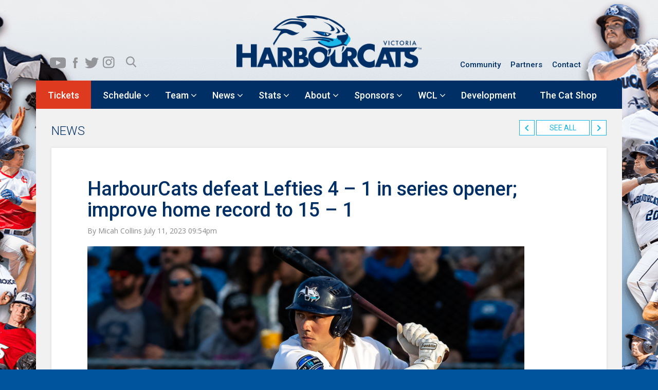

--- FILE ---
content_type: text/html; charset=UTF-8
request_url: https://harbourcats.com/harbourcats-defeat-lefties-4-1-in-series-opener-improve-home-record-to-15-1/
body_size: 22591
content:
<!DOCTYPE html>

        <head><meta http-equiv="Content-Type" content="text/html; charset=utf-8">
       
        <meta name="viewport" content="width=device-width, initial-scale=1.0" />
        <title>
        Victoria HarbourCats - HarbourCats defeat Lefties 4 - 1 in series opener; improve home record to 15 - 1        </title>
        <meta name="keywords" content="harbourcats, victoria, canada, softball, baseball, players, teams, tickets, games, calendar" />
        <link rel="profile" href="http://gmpg.org/xfn/11" />
        <link rel="pingback" href="https://harbourcats.com/xmlrpc.php" />
                        <!--[if lt IE 9]>
<script src="https://harbourcats.com/wp-content/themes/harbourcats/js/html5.js" type="text/javascript"></script>
<![endif]-->

        <link rel="stylesheet" href="//code.jquery.com/ui/1.11.4/themes/smoothness/jquery-ui.css">
        <link href='https://fonts.googleapis.com/css?family=Roboto:400,500,300,700' rel='stylesheet' type='text/css'>
        <link href='https://fonts.googleapis.com/css?family=Open+Sans:400,600,700' rel='stylesheet' type='text/css'>
        <link href="https://harbourcats.com/wp-content/themes/harbourcats/css/bootstrap.css" rel="stylesheet" type="text/css" >
        <link href="https://harbourcats.com/wp-content/themes/harbourcats/css/jquery.bxslider.css" rel="stylesheet" type="text/css" >
        <link href="https://harbourcats.com/wp-content/themes/harbourcats/css/style.css" rel="stylesheet" type="text/css" >
        <script src="https://harbourcats.com/wp-content/themes/harbourcats/js/bootstrap.js" type="text/javascript" ></script>
        <script type="text/javascript" src="https://ajax.googleapis.com/ajax/libs/jquery/1.9.1/jquery.min.js"></script>
        <script src="//code.jquery.com/ui/1.11.4/jquery-ui.js"></script>
        <script src="https://harbourcats.com/wp-content/themes/harbourcats/js/jquery.bxslider.min.js" type="text/javascript" ></script>
        <script type="text/javascript" src="https://harbourcats.com/wp-content/themes/harbourcats/js/jquery.downCount.js"></script>
        <link href="https://harbourcats.com/wp-content/themes/harbourcats/css/magnific-popup.css" rel="stylesheet">
        <script src="https://harbourcats.com/wp-content/themes/harbourcats/js/jquery.magnific-popup.min.js"></script>
        <script>
$(function() {

//Tabs Activate
$( "#tabs, #leadertab" ).tabs();


//bx slider Home page Featured Slider
$('.bxslider').bxSlider({
  mode: 'fade',
  auto: true,
   
  
});

//bx slider Sponsor Slider
$('.sidebarsponsor').bxSlider({
  mode: 'fade',
  auto: true,
  pager: false
  
});

//event Slider
$('.eventslider').bxSlider({
  minSlides: 4,
  maxSlides: 4,
  moveSlides: 1,
  slideWidth: 366,
  slideMargin: 10,
  pager: false,
  mode: 'vertical',
  controls: true,
  auto:false,
  touchEnabled : false,
 
});

//event Slider
$('.bioslider').bxSlider({
  minSlides: 2,
  maxSlides: 6,
  slideWidth: 185,
  slideMargin: 0,
  pager: false
});


 


jQuery('.photgalleryLightboxes').each(function() { // the containers for all your galleries
    jQuery(this).magnificPopup({
        delegate: 'a', // the selector for gallery item
        type: 'image',
        gallery: {
          enabled:true
        }
    });
});


});




</script>
        <link rel="stylesheet" type="text/css" href="https://harbourcats.com/wp-content/themes/harbourcats/css/serchbox-component.css" />
        <script src="https://harbourcats.com/wp-content/themes/harbourcats/js/modernizr.custom.js"></script>
        <meta name='robots' content='index, follow, max-image-preview:large, max-snippet:-1, max-video-preview:-1' />
	<style>img:is([sizes="auto" i], [sizes^="auto," i]) { contain-intrinsic-size: 3000px 1500px }</style>
	
<!-- Google Tag Manager for WordPress by gtm4wp.com -->
<script data-cfasync="false" data-pagespeed-no-defer>
	var gtm4wp_datalayer_name = "dataLayer";
	var dataLayer = dataLayer || [];
</script>
<!-- End Google Tag Manager for WordPress by gtm4wp.com -->
	<!-- This site is optimized with the Yoast SEO plugin v26.8 - https://yoast.com/product/yoast-seo-wordpress/ -->
	<title>Victoria HarbourCats - HarbourCats defeat Lefties 4 - 1 in series opener; improve home record to 15 - 1</title>
	<link rel="canonical" href="https://harbourcats.com/harbourcats-defeat-lefties-4-1-in-series-opener-improve-home-record-to-15-1/" />
	<meta property="og:locale" content="en_US" />
	<meta property="og:type" content="article" />
	<meta property="og:title" content="Victoria HarbourCats - HarbourCats defeat Lefties 4 - 1 in series opener; improve home record to 15 - 1" />
	<meta property="og:description" content="Story by: Micah Collins July 11, 2023 Victoria BC &#8211; The HarbourCats improved their home record to 15-1 by defeating the Port Angeles Lefties 4-1 in their series opener Tuesday night [&hellip;]" />
	<meta property="og:url" content="https://harbourcats.com/harbourcats-defeat-lefties-4-1-in-series-opener-improve-home-record-to-15-1/" />
	<meta property="og:site_name" content="Victoria HarbourCats" />
	<meta property="article:publisher" content="https://www.facebook.com/groups/harbourcats/permalink/3613528565383900/" />
	<meta property="article:published_time" content="2023-07-12T04:54:08+00:00" />
	<meta property="article:modified_time" content="2023-07-12T05:19:41+00:00" />
	<meta property="og:image" content="https://harbourcats.com/wp-content/uploads/2023/07/Ryan-Magdic-Picture.jpeg" />
	<meta property="og:image:width" content="850" />
	<meta property="og:image:height" content="446" />
	<meta property="og:image:type" content="image/jpeg" />
	<meta name="author" content="Micah Collins" />
	<meta name="twitter:card" content="summary_large_image" />
	<meta name="twitter:creator" content="@harbourcats" />
	<meta name="twitter:site" content="@harbourcats" />
	<meta name="twitter:label1" content="Written by" />
	<meta name="twitter:data1" content="Micah Collins" />
	<meta name="twitter:label2" content="Est. reading time" />
	<meta name="twitter:data2" content="2 minutes" />
	<script type="application/ld+json" class="yoast-schema-graph">{"@context":"https://schema.org","@graph":[{"@type":"Article","@id":"https://harbourcats.com/harbourcats-defeat-lefties-4-1-in-series-opener-improve-home-record-to-15-1/#article","isPartOf":{"@id":"https://harbourcats.com/harbourcats-defeat-lefties-4-1-in-series-opener-improve-home-record-to-15-1/"},"author":{"name":"Micah Collins","@id":"https://harbourcats.com/#/schema/person/5e823d30b99dcd5febd13cd134c97649"},"headline":"HarbourCats defeat Lefties 4 &#8211; 1 in series opener; improve home record to 15 &#8211; 1","datePublished":"2023-07-12T04:54:08+00:00","dateModified":"2023-07-12T05:19:41+00:00","mainEntityOfPage":{"@id":"https://harbourcats.com/harbourcats-defeat-lefties-4-1-in-series-opener-improve-home-record-to-15-1/"},"wordCount":306,"image":{"@id":"https://harbourcats.com/harbourcats-defeat-lefties-4-1-in-series-opener-improve-home-record-to-15-1/#primaryimage"},"thumbnailUrl":"https://harbourcats.com/wp-content/uploads/2023/07/Ryan-Magdic-Picture.jpeg","articleSection":["Featured","Press Releases"],"inLanguage":"en-US"},{"@type":"WebPage","@id":"https://harbourcats.com/harbourcats-defeat-lefties-4-1-in-series-opener-improve-home-record-to-15-1/","url":"https://harbourcats.com/harbourcats-defeat-lefties-4-1-in-series-opener-improve-home-record-to-15-1/","name":"Victoria HarbourCats - HarbourCats defeat Lefties 4 - 1 in series opener; improve home record to 15 - 1","isPartOf":{"@id":"https://harbourcats.com/#website"},"primaryImageOfPage":{"@id":"https://harbourcats.com/harbourcats-defeat-lefties-4-1-in-series-opener-improve-home-record-to-15-1/#primaryimage"},"image":{"@id":"https://harbourcats.com/harbourcats-defeat-lefties-4-1-in-series-opener-improve-home-record-to-15-1/#primaryimage"},"thumbnailUrl":"https://harbourcats.com/wp-content/uploads/2023/07/Ryan-Magdic-Picture.jpeg","datePublished":"2023-07-12T04:54:08+00:00","dateModified":"2023-07-12T05:19:41+00:00","author":{"@id":"https://harbourcats.com/#/schema/person/5e823d30b99dcd5febd13cd134c97649"},"breadcrumb":{"@id":"https://harbourcats.com/harbourcats-defeat-lefties-4-1-in-series-opener-improve-home-record-to-15-1/#breadcrumb"},"inLanguage":"en-US","potentialAction":[{"@type":"ReadAction","target":["https://harbourcats.com/harbourcats-defeat-lefties-4-1-in-series-opener-improve-home-record-to-15-1/"]}]},{"@type":"ImageObject","inLanguage":"en-US","@id":"https://harbourcats.com/harbourcats-defeat-lefties-4-1-in-series-opener-improve-home-record-to-15-1/#primaryimage","url":"https://harbourcats.com/wp-content/uploads/2023/07/Ryan-Magdic-Picture.jpeg","contentUrl":"https://harbourcats.com/wp-content/uploads/2023/07/Ryan-Magdic-Picture.jpeg","width":850,"height":446},{"@type":"BreadcrumbList","@id":"https://harbourcats.com/harbourcats-defeat-lefties-4-1-in-series-opener-improve-home-record-to-15-1/#breadcrumb","itemListElement":[{"@type":"ListItem","position":1,"name":"Home","item":"https://harbourcats.com/"},{"@type":"ListItem","position":2,"name":"HarbourCats defeat Lefties 4 &#8211; 1 in series opener; improve home record to 15 &#8211; 1"}]},{"@type":"WebSite","@id":"https://harbourcats.com/#website","url":"https://harbourcats.com/","name":"Victoria HarbourCats","description":"","potentialAction":[{"@type":"SearchAction","target":{"@type":"EntryPoint","urlTemplate":"https://harbourcats.com/?s={search_term_string}"},"query-input":{"@type":"PropertyValueSpecification","valueRequired":true,"valueName":"search_term_string"}}],"inLanguage":"en-US"},{"@type":"Person","@id":"https://harbourcats.com/#/schema/person/5e823d30b99dcd5febd13cd134c97649","name":"Micah Collins","image":{"@type":"ImageObject","inLanguage":"en-US","@id":"https://harbourcats.com/#/schema/person/image/","url":"https://secure.gravatar.com/avatar/872c24573a051cf8a19beef2cc650c3b054e0609f7cc8c1ca3b66e4762d2c550?s=96&d=mm&r=g","contentUrl":"https://secure.gravatar.com/avatar/872c24573a051cf8a19beef2cc650c3b054e0609f7cc8c1ca3b66e4762d2c550?s=96&d=mm&r=g","caption":"Micah Collins"},"url":"https://harbourcats.com/author/micah-collins/"}]}</script>
	<!-- / Yoast SEO plugin. -->


<link rel='dns-prefetch' href='//doavub8d2uzrx.cloudfront.net' />
<link rel='dns-prefetch' href='//maps.googleapis.com' />
<link rel='dns-prefetch' href='//stats.wp.com' />
<link rel='dns-prefetch' href='//maxcdn.bootstrapcdn.com' />
<link rel="alternate" type="application/rss+xml" title="Victoria HarbourCats &raquo; Feed" href="https://harbourcats.com/feed/" />
<link rel="alternate" type="application/rss+xml" title="Victoria HarbourCats &raquo; Comments Feed" href="https://harbourcats.com/comments/feed/" />
<link rel="alternate" type="text/calendar" title="Victoria HarbourCats &raquo; iCal Feed" href="https://harbourcats.com/calendar/?ical=1" />
<script type="text/javascript">
/* <![CDATA[ */
window._wpemojiSettings = {"baseUrl":"https:\/\/s.w.org\/images\/core\/emoji\/16.0.1\/72x72\/","ext":".png","svgUrl":"https:\/\/s.w.org\/images\/core\/emoji\/16.0.1\/svg\/","svgExt":".svg","source":{"concatemoji":"https:\/\/harbourcats.com\/wp-includes\/js\/wp-emoji-release.min.js?ver=96f31d7853f1460d9d15ed12c0a4281e"}};
/*! This file is auto-generated */
!function(s,n){var o,i,e;function c(e){try{var t={supportTests:e,timestamp:(new Date).valueOf()};sessionStorage.setItem(o,JSON.stringify(t))}catch(e){}}function p(e,t,n){e.clearRect(0,0,e.canvas.width,e.canvas.height),e.fillText(t,0,0);var t=new Uint32Array(e.getImageData(0,0,e.canvas.width,e.canvas.height).data),a=(e.clearRect(0,0,e.canvas.width,e.canvas.height),e.fillText(n,0,0),new Uint32Array(e.getImageData(0,0,e.canvas.width,e.canvas.height).data));return t.every(function(e,t){return e===a[t]})}function u(e,t){e.clearRect(0,0,e.canvas.width,e.canvas.height),e.fillText(t,0,0);for(var n=e.getImageData(16,16,1,1),a=0;a<n.data.length;a++)if(0!==n.data[a])return!1;return!0}function f(e,t,n,a){switch(t){case"flag":return n(e,"\ud83c\udff3\ufe0f\u200d\u26a7\ufe0f","\ud83c\udff3\ufe0f\u200b\u26a7\ufe0f")?!1:!n(e,"\ud83c\udde8\ud83c\uddf6","\ud83c\udde8\u200b\ud83c\uddf6")&&!n(e,"\ud83c\udff4\udb40\udc67\udb40\udc62\udb40\udc65\udb40\udc6e\udb40\udc67\udb40\udc7f","\ud83c\udff4\u200b\udb40\udc67\u200b\udb40\udc62\u200b\udb40\udc65\u200b\udb40\udc6e\u200b\udb40\udc67\u200b\udb40\udc7f");case"emoji":return!a(e,"\ud83e\udedf")}return!1}function g(e,t,n,a){var r="undefined"!=typeof WorkerGlobalScope&&self instanceof WorkerGlobalScope?new OffscreenCanvas(300,150):s.createElement("canvas"),o=r.getContext("2d",{willReadFrequently:!0}),i=(o.textBaseline="top",o.font="600 32px Arial",{});return e.forEach(function(e){i[e]=t(o,e,n,a)}),i}function t(e){var t=s.createElement("script");t.src=e,t.defer=!0,s.head.appendChild(t)}"undefined"!=typeof Promise&&(o="wpEmojiSettingsSupports",i=["flag","emoji"],n.supports={everything:!0,everythingExceptFlag:!0},e=new Promise(function(e){s.addEventListener("DOMContentLoaded",e,{once:!0})}),new Promise(function(t){var n=function(){try{var e=JSON.parse(sessionStorage.getItem(o));if("object"==typeof e&&"number"==typeof e.timestamp&&(new Date).valueOf()<e.timestamp+604800&&"object"==typeof e.supportTests)return e.supportTests}catch(e){}return null}();if(!n){if("undefined"!=typeof Worker&&"undefined"!=typeof OffscreenCanvas&&"undefined"!=typeof URL&&URL.createObjectURL&&"undefined"!=typeof Blob)try{var e="postMessage("+g.toString()+"("+[JSON.stringify(i),f.toString(),p.toString(),u.toString()].join(",")+"));",a=new Blob([e],{type:"text/javascript"}),r=new Worker(URL.createObjectURL(a),{name:"wpTestEmojiSupports"});return void(r.onmessage=function(e){c(n=e.data),r.terminate(),t(n)})}catch(e){}c(n=g(i,f,p,u))}t(n)}).then(function(e){for(var t in e)n.supports[t]=e[t],n.supports.everything=n.supports.everything&&n.supports[t],"flag"!==t&&(n.supports.everythingExceptFlag=n.supports.everythingExceptFlag&&n.supports[t]);n.supports.everythingExceptFlag=n.supports.everythingExceptFlag&&!n.supports.flag,n.DOMReady=!1,n.readyCallback=function(){n.DOMReady=!0}}).then(function(){return e}).then(function(){var e;n.supports.everything||(n.readyCallback(),(e=n.source||{}).concatemoji?t(e.concatemoji):e.wpemoji&&e.twemoji&&(t(e.twemoji),t(e.wpemoji)))}))}((window,document),window._wpemojiSettings);
/* ]]> */
</script>
<style type="text/css">
.hasCountdown{text-shadow:transparent 0 1px 1px;overflow:hidden;padding:5px}
.countdown_rtl{direction:rtl}
.countdown_holding span{background-color:#ccc}
.countdown_row{clear:both;width:100%;text-align:center}
.countdown_show1 .countdown_section{width:98%}
.countdown_show2 .countdown_section{width:48%}
.countdown_show3 .countdown_section{width:32.5%}
.countdown_show4 .countdown_section{width:24.5%}
.countdown_show5 .countdown_section{width:19.5%}
.countdown_show6 .countdown_section{width:16.25%}
.countdown_show7 .countdown_section{width:14%}
.countdown_section{display:block;float:left;font-size:75%;text-align:center;margin:3px 0}
.countdown_amount{font-size:200%}
.countdown_descr{display:block;width:100%}
a.countdown_infolink{display:block;border-radius:10px;width:14px;height:13px;float:right;font-size:9px;line-height:13px;font-weight:700;text-align:center;position:relative;top:-15px;border:1px solid}
#countdown-preview{padding:10px}
#shailan-countdown-3,.shailan-countdown-3.hasCountdown{background-color:#13B5EA;color:#FFFFFF;margin:0px auto;}#shailan-countdown-3,.shailan-countdown-3.hasCountdown a{color:#FFFFFF;}</style>
<link rel='stylesheet' id='mb.miniAudioPlayer.css-css' href='https://harbourcats.com/wp-content/plugins/wp-miniaudioplayer/css/miniplayer.css?ver=1.9.7' type='text/css' media='screen' />
<link rel='stylesheet' id='jrsm-css-css' href='https://harbourcats.com/wp-content/plugins/jquery-responsive-select-menu/jrsm.css?ver=96f31d7853f1460d9d15ed12c0a4281e' type='text/css' media='all' />
<style id='jrsm-css-inline-css' type='text/css'>

		@media (max-width: 768px) {
			
			.jquery .secondaynavOuter ul {
				display: none !important;
			}

			.jquery-responsive-select-menu {
				display: inline-block;
		    	max-width: 100%;
			}

		}
</style>
<link rel='stylesheet' id='showpass-font-awesome-css' href='https://maxcdn.bootstrapcdn.com/font-awesome/4.6.1/css/font-awesome.min.css' type='text/css' media='all' />
<link rel='stylesheet' id='showpass-style-css' href='https://harbourcats.com/wp-content/plugins/showpass/css/showpass-style.css?ver=4.0.7' type='text/css' media='all' />
<link rel='stylesheet' id='showpass-flex-box-css' href='https://harbourcats.com/wp-content/plugins/showpass/css/showpass-flex-box.css?ver=4.0.7' type='text/css' media='all' />
<style id='wp-emoji-styles-inline-css' type='text/css'>

	img.wp-smiley, img.emoji {
		display: inline !important;
		border: none !important;
		box-shadow: none !important;
		height: 1em !important;
		width: 1em !important;
		margin: 0 0.07em !important;
		vertical-align: -0.1em !important;
		background: none !important;
		padding: 0 !important;
	}
</style>
<link rel='stylesheet' id='wp-block-library-css' href='https://harbourcats.com/wp-includes/css/dist/block-library/style.min.css?ver=96f31d7853f1460d9d15ed12c0a4281e' type='text/css' media='all' />
<style id='classic-theme-styles-inline-css' type='text/css'>
/*! This file is auto-generated */
.wp-block-button__link{color:#fff;background-color:#32373c;border-radius:9999px;box-shadow:none;text-decoration:none;padding:calc(.667em + 2px) calc(1.333em + 2px);font-size:1.125em}.wp-block-file__button{background:#32373c;color:#fff;text-decoration:none}
</style>
<link rel='stylesheet' id='create-block-showpass-wordpress-blocks-block-style-css' href='https://harbourcats.com/wp-content/plugins/showpass/build-blocks/style-index.css?ver=1768513587' type='text/css' media='' />
<link rel='stylesheet' id='uji_countdown-uji-style-css-css' href='https://harbourcats.com/wp-content/plugins/uji-countdown/dist/style-ujicount.css' type='text/css' media='all' />
<link rel='stylesheet' id='mediaelement-css' href='https://harbourcats.com/wp-includes/js/mediaelement/mediaelementplayer-legacy.min.css?ver=4.2.17' type='text/css' media='all' />
<link rel='stylesheet' id='wp-mediaelement-css' href='https://harbourcats.com/wp-includes/js/mediaelement/wp-mediaelement.min.css?ver=96f31d7853f1460d9d15ed12c0a4281e' type='text/css' media='all' />
<style id='jetpack-sharing-buttons-style-inline-css' type='text/css'>
.jetpack-sharing-buttons__services-list{display:flex;flex-direction:row;flex-wrap:wrap;gap:0;list-style-type:none;margin:5px;padding:0}.jetpack-sharing-buttons__services-list.has-small-icon-size{font-size:12px}.jetpack-sharing-buttons__services-list.has-normal-icon-size{font-size:16px}.jetpack-sharing-buttons__services-list.has-large-icon-size{font-size:24px}.jetpack-sharing-buttons__services-list.has-huge-icon-size{font-size:36px}@media print{.jetpack-sharing-buttons__services-list{display:none!important}}.editor-styles-wrapper .wp-block-jetpack-sharing-buttons{gap:0;padding-inline-start:0}ul.jetpack-sharing-buttons__services-list.has-background{padding:1.25em 2.375em}
</style>
<link rel='stylesheet' id='me-spr-block-styles-css' href='https://harbourcats.com/wp-content/plugins/simple-post-redirect//css/block-styles.min.css?ver=96f31d7853f1460d9d15ed12c0a4281e' type='text/css' media='all' />
<style id='global-styles-inline-css' type='text/css'>
:root{--wp--preset--aspect-ratio--square: 1;--wp--preset--aspect-ratio--4-3: 4/3;--wp--preset--aspect-ratio--3-4: 3/4;--wp--preset--aspect-ratio--3-2: 3/2;--wp--preset--aspect-ratio--2-3: 2/3;--wp--preset--aspect-ratio--16-9: 16/9;--wp--preset--aspect-ratio--9-16: 9/16;--wp--preset--color--black: #000000;--wp--preset--color--cyan-bluish-gray: #abb8c3;--wp--preset--color--white: #ffffff;--wp--preset--color--pale-pink: #f78da7;--wp--preset--color--vivid-red: #cf2e2e;--wp--preset--color--luminous-vivid-orange: #ff6900;--wp--preset--color--luminous-vivid-amber: #fcb900;--wp--preset--color--light-green-cyan: #7bdcb5;--wp--preset--color--vivid-green-cyan: #00d084;--wp--preset--color--pale-cyan-blue: #8ed1fc;--wp--preset--color--vivid-cyan-blue: #0693e3;--wp--preset--color--vivid-purple: #9b51e0;--wp--preset--gradient--vivid-cyan-blue-to-vivid-purple: linear-gradient(135deg,rgba(6,147,227,1) 0%,rgb(155,81,224) 100%);--wp--preset--gradient--light-green-cyan-to-vivid-green-cyan: linear-gradient(135deg,rgb(122,220,180) 0%,rgb(0,208,130) 100%);--wp--preset--gradient--luminous-vivid-amber-to-luminous-vivid-orange: linear-gradient(135deg,rgba(252,185,0,1) 0%,rgba(255,105,0,1) 100%);--wp--preset--gradient--luminous-vivid-orange-to-vivid-red: linear-gradient(135deg,rgba(255,105,0,1) 0%,rgb(207,46,46) 100%);--wp--preset--gradient--very-light-gray-to-cyan-bluish-gray: linear-gradient(135deg,rgb(238,238,238) 0%,rgb(169,184,195) 100%);--wp--preset--gradient--cool-to-warm-spectrum: linear-gradient(135deg,rgb(74,234,220) 0%,rgb(151,120,209) 20%,rgb(207,42,186) 40%,rgb(238,44,130) 60%,rgb(251,105,98) 80%,rgb(254,248,76) 100%);--wp--preset--gradient--blush-light-purple: linear-gradient(135deg,rgb(255,206,236) 0%,rgb(152,150,240) 100%);--wp--preset--gradient--blush-bordeaux: linear-gradient(135deg,rgb(254,205,165) 0%,rgb(254,45,45) 50%,rgb(107,0,62) 100%);--wp--preset--gradient--luminous-dusk: linear-gradient(135deg,rgb(255,203,112) 0%,rgb(199,81,192) 50%,rgb(65,88,208) 100%);--wp--preset--gradient--pale-ocean: linear-gradient(135deg,rgb(255,245,203) 0%,rgb(182,227,212) 50%,rgb(51,167,181) 100%);--wp--preset--gradient--electric-grass: linear-gradient(135deg,rgb(202,248,128) 0%,rgb(113,206,126) 100%);--wp--preset--gradient--midnight: linear-gradient(135deg,rgb(2,3,129) 0%,rgb(40,116,252) 100%);--wp--preset--font-size--small: 13px;--wp--preset--font-size--medium: 20px;--wp--preset--font-size--large: 36px;--wp--preset--font-size--x-large: 42px;--wp--preset--spacing--20: 0.44rem;--wp--preset--spacing--30: 0.67rem;--wp--preset--spacing--40: 1rem;--wp--preset--spacing--50: 1.5rem;--wp--preset--spacing--60: 2.25rem;--wp--preset--spacing--70: 3.38rem;--wp--preset--spacing--80: 5.06rem;--wp--preset--shadow--natural: 6px 6px 9px rgba(0, 0, 0, 0.2);--wp--preset--shadow--deep: 12px 12px 50px rgba(0, 0, 0, 0.4);--wp--preset--shadow--sharp: 6px 6px 0px rgba(0, 0, 0, 0.2);--wp--preset--shadow--outlined: 6px 6px 0px -3px rgba(255, 255, 255, 1), 6px 6px rgba(0, 0, 0, 1);--wp--preset--shadow--crisp: 6px 6px 0px rgba(0, 0, 0, 1);}:where(.is-layout-flex){gap: 0.5em;}:where(.is-layout-grid){gap: 0.5em;}body .is-layout-flex{display: flex;}.is-layout-flex{flex-wrap: wrap;align-items: center;}.is-layout-flex > :is(*, div){margin: 0;}body .is-layout-grid{display: grid;}.is-layout-grid > :is(*, div){margin: 0;}:where(.wp-block-columns.is-layout-flex){gap: 2em;}:where(.wp-block-columns.is-layout-grid){gap: 2em;}:where(.wp-block-post-template.is-layout-flex){gap: 1.25em;}:where(.wp-block-post-template.is-layout-grid){gap: 1.25em;}.has-black-color{color: var(--wp--preset--color--black) !important;}.has-cyan-bluish-gray-color{color: var(--wp--preset--color--cyan-bluish-gray) !important;}.has-white-color{color: var(--wp--preset--color--white) !important;}.has-pale-pink-color{color: var(--wp--preset--color--pale-pink) !important;}.has-vivid-red-color{color: var(--wp--preset--color--vivid-red) !important;}.has-luminous-vivid-orange-color{color: var(--wp--preset--color--luminous-vivid-orange) !important;}.has-luminous-vivid-amber-color{color: var(--wp--preset--color--luminous-vivid-amber) !important;}.has-light-green-cyan-color{color: var(--wp--preset--color--light-green-cyan) !important;}.has-vivid-green-cyan-color{color: var(--wp--preset--color--vivid-green-cyan) !important;}.has-pale-cyan-blue-color{color: var(--wp--preset--color--pale-cyan-blue) !important;}.has-vivid-cyan-blue-color{color: var(--wp--preset--color--vivid-cyan-blue) !important;}.has-vivid-purple-color{color: var(--wp--preset--color--vivid-purple) !important;}.has-black-background-color{background-color: var(--wp--preset--color--black) !important;}.has-cyan-bluish-gray-background-color{background-color: var(--wp--preset--color--cyan-bluish-gray) !important;}.has-white-background-color{background-color: var(--wp--preset--color--white) !important;}.has-pale-pink-background-color{background-color: var(--wp--preset--color--pale-pink) !important;}.has-vivid-red-background-color{background-color: var(--wp--preset--color--vivid-red) !important;}.has-luminous-vivid-orange-background-color{background-color: var(--wp--preset--color--luminous-vivid-orange) !important;}.has-luminous-vivid-amber-background-color{background-color: var(--wp--preset--color--luminous-vivid-amber) !important;}.has-light-green-cyan-background-color{background-color: var(--wp--preset--color--light-green-cyan) !important;}.has-vivid-green-cyan-background-color{background-color: var(--wp--preset--color--vivid-green-cyan) !important;}.has-pale-cyan-blue-background-color{background-color: var(--wp--preset--color--pale-cyan-blue) !important;}.has-vivid-cyan-blue-background-color{background-color: var(--wp--preset--color--vivid-cyan-blue) !important;}.has-vivid-purple-background-color{background-color: var(--wp--preset--color--vivid-purple) !important;}.has-black-border-color{border-color: var(--wp--preset--color--black) !important;}.has-cyan-bluish-gray-border-color{border-color: var(--wp--preset--color--cyan-bluish-gray) !important;}.has-white-border-color{border-color: var(--wp--preset--color--white) !important;}.has-pale-pink-border-color{border-color: var(--wp--preset--color--pale-pink) !important;}.has-vivid-red-border-color{border-color: var(--wp--preset--color--vivid-red) !important;}.has-luminous-vivid-orange-border-color{border-color: var(--wp--preset--color--luminous-vivid-orange) !important;}.has-luminous-vivid-amber-border-color{border-color: var(--wp--preset--color--luminous-vivid-amber) !important;}.has-light-green-cyan-border-color{border-color: var(--wp--preset--color--light-green-cyan) !important;}.has-vivid-green-cyan-border-color{border-color: var(--wp--preset--color--vivid-green-cyan) !important;}.has-pale-cyan-blue-border-color{border-color: var(--wp--preset--color--pale-cyan-blue) !important;}.has-vivid-cyan-blue-border-color{border-color: var(--wp--preset--color--vivid-cyan-blue) !important;}.has-vivid-purple-border-color{border-color: var(--wp--preset--color--vivid-purple) !important;}.has-vivid-cyan-blue-to-vivid-purple-gradient-background{background: var(--wp--preset--gradient--vivid-cyan-blue-to-vivid-purple) !important;}.has-light-green-cyan-to-vivid-green-cyan-gradient-background{background: var(--wp--preset--gradient--light-green-cyan-to-vivid-green-cyan) !important;}.has-luminous-vivid-amber-to-luminous-vivid-orange-gradient-background{background: var(--wp--preset--gradient--luminous-vivid-amber-to-luminous-vivid-orange) !important;}.has-luminous-vivid-orange-to-vivid-red-gradient-background{background: var(--wp--preset--gradient--luminous-vivid-orange-to-vivid-red) !important;}.has-very-light-gray-to-cyan-bluish-gray-gradient-background{background: var(--wp--preset--gradient--very-light-gray-to-cyan-bluish-gray) !important;}.has-cool-to-warm-spectrum-gradient-background{background: var(--wp--preset--gradient--cool-to-warm-spectrum) !important;}.has-blush-light-purple-gradient-background{background: var(--wp--preset--gradient--blush-light-purple) !important;}.has-blush-bordeaux-gradient-background{background: var(--wp--preset--gradient--blush-bordeaux) !important;}.has-luminous-dusk-gradient-background{background: var(--wp--preset--gradient--luminous-dusk) !important;}.has-pale-ocean-gradient-background{background: var(--wp--preset--gradient--pale-ocean) !important;}.has-electric-grass-gradient-background{background: var(--wp--preset--gradient--electric-grass) !important;}.has-midnight-gradient-background{background: var(--wp--preset--gradient--midnight) !important;}.has-small-font-size{font-size: var(--wp--preset--font-size--small) !important;}.has-medium-font-size{font-size: var(--wp--preset--font-size--medium) !important;}.has-large-font-size{font-size: var(--wp--preset--font-size--large) !important;}.has-x-large-font-size{font-size: var(--wp--preset--font-size--x-large) !important;}
:where(.wp-block-post-template.is-layout-flex){gap: 1.25em;}:where(.wp-block-post-template.is-layout-grid){gap: 1.25em;}
:where(.wp-block-columns.is-layout-flex){gap: 2em;}:where(.wp-block-columns.is-layout-grid){gap: 2em;}
:root :where(.wp-block-pullquote){font-size: 1.5em;line-height: 1.6;}
</style>
<link rel='stylesheet' id='advpsStyleSheet-css' href='https://harbourcats.com/wp-content/plugins/advanced-post-slider/advps-style.css?ver=96f31d7853f1460d9d15ed12c0a4281e' type='text/css' media='all' />
<link rel='stylesheet' id='contact-form-7-css' href='https://harbourcats.com/wp-content/plugins/contact-form-7/includes/css/styles.css?ver=6.1.1' type='text/css' media='all' />
<link rel='stylesheet' id='style.css-css' href='https://harbourcats.com/wp-content/themes/harbourcats/style.css?ver=96f31d7853f1460d9d15ed12c0a4281e' type='text/css' media='all' />
<link rel='stylesheet' id='tablepress-default-css' href='https://harbourcats.com/wp-content/plugins/tablepress/css/build/default.css?ver=3.2.1' type='text/css' media='all' />
<link rel='stylesheet' id='ubermenu-css' href='https://harbourcats.com/wp-content/plugins/ubermenu/pro/assets/css/ubermenu.min.css?ver=3.2.4' type='text/css' media='all' />
<link rel='stylesheet' id='ubermenu-font-awesome-css' href='https://harbourcats.com/wp-content/plugins/ubermenu/assets/css/fontawesome/css/font-awesome.min.css?ver=4.3' type='text/css' media='all' />
<script type="text/javascript" src="https://harbourcats.com/wp-includes/js/jquery/jquery.min.js?ver=3.7.1" id="jquery-core-js"></script>
<script type="text/javascript" src="https://harbourcats.com/wp-includes/js/jquery/jquery-migrate.min.js?ver=3.4.1" id="jquery-migrate-js"></script>
<script type="text/javascript" src="https://harbourcats.com/wp-content/plugins/wp-miniaudioplayer/js/jquery.mb.miniAudioPlayer.js?ver=1.9.7" id="mb.miniAudioPlayer-js"></script>
<script type="text/javascript" src="https://harbourcats.com/wp-content/plugins/wp-miniaudioplayer/js/map_overwrite_default_me.js?ver=1.9.7" id="map_overwrite_default_me-js"></script>
<script type="text/javascript" id="jrsm-jquery-js-extra">
/* <![CDATA[ */
var jrsm_params = {"containers":".secondaynavOuter","width":"768","firstItem":"","indent":"-","showCurrentPage":"","hideEmptyLinks":"","disableEmptyLinks":""};
/* ]]> */
</script>
<script type="text/javascript" src="https://harbourcats.com/wp-content/plugins/jquery-responsive-select-menu/jrsm-jquery.js?ver=96f31d7853f1460d9d15ed12c0a4281e" id="jrsm-jquery-js"></script>
<script type="text/javascript" src="https://doavub8d2uzrx.cloudfront.net/static/platform/sdk/sdk.js?ver=4.0.7" id="showpass-sdk-js"></script>
<script type="text/javascript" src="https://harbourcats.com/wp-content/plugins/advanced-post-slider/js/advps.frnt.script.js?ver=96f31d7853f1460d9d15ed12c0a4281e" id="advps_front_script-js"></script>
<script type="text/javascript" src="https://harbourcats.com/wp-content/plugins/advanced-post-slider/bxslider/jquery.bxslider.min.js?ver=96f31d7853f1460d9d15ed12c0a4281e" id="advps_jbx-js"></script>
<link rel="https://api.w.org/" href="https://harbourcats.com/wp-json/" /><link rel="alternate" title="JSON" type="application/json" href="https://harbourcats.com/wp-json/wp/v2/posts/16500" /><link rel="EditURI" type="application/rsd+xml" title="RSD" href="https://harbourcats.com/xmlrpc.php?rsd" />

<link rel='shortlink' href='https://harbourcats.com/?p=16500' />
<link rel="alternate" title="oEmbed (JSON)" type="application/json+oembed" href="https://harbourcats.com/wp-json/oembed/1.0/embed?url=https%3A%2F%2Fharbourcats.com%2Fharbourcats-defeat-lefties-4-1-in-series-opener-improve-home-record-to-15-1%2F" />
<link rel="alternate" title="oEmbed (XML)" type="text/xml+oembed" href="https://harbourcats.com/wp-json/oembed/1.0/embed?url=https%3A%2F%2Fharbourcats.com%2Fharbourcats-defeat-lefties-4-1-in-series-opener-improve-home-record-to-15-1%2F&#038;format=xml" />
<style id="ubermenu-custom-generated-css">
/** UberMenu Custom Menu Styles (Customizer) **/
/* main */
.ubermenu-main .ubermenu-row { max-width:277px; margin-left:auto; margin-right:auto; }
.ubermenu-main.ubermenu-transition-fade .ubermenu-item .ubermenu-submenu-drop { margin-top:0; }


/** UberMenu Custom Menu Item Styles (Menu Item Settings) **/
/* 339 */   .ubermenu .ubermenu-submenu.ubermenu-submenu-id-339 { width:250px; min-width:250px; }
/* 2188 */  .ubermenu .ubermenu-item.ubermenu-item-2188 > .ubermenu-target { background:#ffd700; color:#8b7121; }

/* Status: Loaded from Transient */

</style>
<!-- start miniAudioPlayer custom CSS -->

<style id="map_custom_css">
       /* DO NOT REMOVE OR MODIFY */
/*{'skinName': 'mySkin', 'borderRadius': 5, 'main': 'rgb(255, 217, 102)', 'secondary': 'rgb(68, 68, 68)', 'playerPadding': 0}*/
/* END - DO NOT REMOVE OR MODIFY */
/*++++++++++++++++++++++++++++++++++++++++++++++++++
Copyright (c) 2001-2014. Matteo Bicocchi (Pupunzi);
http://pupunzi.com/mb.components/mb.miniAudioPlayer/demo/skinMaker.html

Skin name: mySkin
borderRadius: 5
background: rgb(255, 217, 102)
icons: rgb(68, 68, 68)
border: rgb(55, 55, 55)
borderLeft: rgb(255, 230, 153)
borderRight: rgb(255, 204, 51)
mute: rgba(68, 68, 68, 0.4)
download: rgba(255, 217, 102, 0.4)
downloadHover: rgb(255, 217, 102)
++++++++++++++++++++++++++++++++++++++++++++++++++*/

/* Older browser (IE8) - not supporting rgba() */
.mbMiniPlayer.mySkin .playerTable span{background-color:#ffd966}
.mbMiniPlayer.mySkin .playerTable span.map_play{border-left:1px solid #ffd966;}
.mbMiniPlayer.mySkin .playerTable span.map_volume{border-right:1px solid #ffd966;}
.mbMiniPlayer.mySkin .playerTable span.map_volume.mute{color: #444444;}
.mbMiniPlayer.mySkin .map_download{color: #444444;}
.mbMiniPlayer.mySkin .map_download:hover{color: #444444;}
.mbMiniPlayer.mySkin .playerTable span{color: #444444;}
.mbMiniPlayer.mySkin .playerTable {border: 1px solid #444444 !important;}

/*++++++++++++++++++++++++++++++++++++++++++++++++*/

.mbMiniPlayer.mySkin .playerTable{background-color:transparent; border-radius:5px !important;}
.mbMiniPlayer.mySkin .playerTable span{background-color:rgb(255, 217, 102); padding:3px !important; font-size: 20px;}
.mbMiniPlayer.mySkin .playerTable span.map_time{ font-size: 12px !important; width: 50px !important}
.mbMiniPlayer.mySkin .playerTable span.map_title{ padding:4px !important}
.mbMiniPlayer.mySkin .playerTable span.map_play{border-left:1px solid rgb(255, 204, 51); border-radius:0 4px 4px 0 !important;}
.mbMiniPlayer.mySkin .playerTable span.map_volume{padding-left:6px !important}
.mbMiniPlayer.mySkin .playerTable span.map_volume{border-right:1px solid rgb(255, 230, 153); border-radius:4px 0 0 4px !important;}
.mbMiniPlayer.mySkin .playerTable span.map_volume.mute{color: rgba(68, 68, 68, 0.4);}
.mbMiniPlayer.mySkin .map_download{color: rgba(255, 217, 102, 0.4);}
.mbMiniPlayer.mySkin .map_download:hover{color: rgb(255, 217, 102);}
.mbMiniPlayer.mySkin .playerTable span{color: rgb(68, 68, 68);text-shadow: none!important;}
.mbMiniPlayer.mySkin .playerTable span{color: rgb(68, 68, 68);}
.mbMiniPlayer.mySkin .playerTable {border: 1px solid rgb(55, 55, 55) !important;}
.mbMiniPlayer.mySkin .playerTable span.map_title{color: #000; text-shadow:none!important}
.mbMiniPlayer.mySkin .playerTable .jp-load-bar{background-color:rgba(255, 217, 102, 0.3);}
.mbMiniPlayer.mySkin .playerTable .jp-play-bar{background-color:#ffd966;}
.mbMiniPlayer.mySkin .playerTable span.map_volumeLevel a{background-color:rgb(94, 94, 94); height:80%!important }
.mbMiniPlayer.mySkin .playerTable span.map_volumeLevel a.sel{background-color:#444444;}
.mbMiniPlayer.mySkin  span.map_download{font-size:50px !important;}
/* Wordpress playlist select */
.map_pl_container .pl_item.sel{background-color:#ffd966 !important; color: #444444}
/*++++++++++++++++++++++++++++++++++++++++++++++++*/
       </style>
	
<!-- end miniAudioPlayer custom CSS -->	
<meta name="tec-api-version" content="v1"><meta name="tec-api-origin" content="https://harbourcats.com"><link rel="alternate" href="https://harbourcats.com/wp-json/tribe/events/v1/" />	<style>img#wpstats{display:none}</style>
		
<!-- Google Tag Manager for WordPress by gtm4wp.com -->
<!-- GTM Container placement set to automatic -->
<script data-cfasync="false" data-pagespeed-no-defer type="text/javascript">
	var dataLayer_content = {"visitorLoginState":"logged-out","visitorType":"visitor-logged-out","pagePostType":"post","pagePostType2":"single-post","pageCategory":["featured","press-releases"],"pagePostAuthor":"Micah Collins"};
	dataLayer.push( dataLayer_content );
</script>
<script data-cfasync="false" data-pagespeed-no-defer type="text/javascript">
(function(w,d,s,l,i){w[l]=w[l]||[];w[l].push({'gtm.start':
new Date().getTime(),event:'gtm.js'});var f=d.getElementsByTagName(s)[0],
j=d.createElement(s),dl=l!='dataLayer'?'&l='+l:'';j.async=true;j.src=
'//www.googletagmanager.com/gtm.js?id='+i+dl;f.parentNode.insertBefore(j,f);
})(window,document,'script','dataLayer','GTM-M2XCKSL');
</script>
<!-- End Google Tag Manager for WordPress by gtm4wp.com --><!-- All in one Favicon 4.8 --><link rel="shortcut icon" href="http://harbourcats.com/wp-content/uploads/2016/05/favicon.ico" />
<style>.showpass-button { background-color: #13B5EA !important; }.showpass-button:hover { background-color: #13B5EA !important; }.showpass-detail-buy { background-color: #13B5EA !important; }.showpass-detail-buy:hover { background-color: #13B5EA !important; }.showpass-pagination .current { background-color: #13B5EA !important; }.showpass-price-display { color: #13B5EA !important; }.showpass-pagination a:hover, .showpass-pagination button:hover  { color: #13B5EA !important; }</style><style id="sccss">/* Enter Your Custom CSS Here */

.countdownbg1  .homesidebartop { margin-bottom:20px; }
.btnOrange { background-color:#de3a1f; color:#f1f1f1; }
.buytickettextbtn { color:#de3a1f; }
h3.smallHeading a { font-size:10px !important; }

.getlist ul { margin-left:0px; }

.eventslider { list-style:none; }

.tribe-events-title-bar, #tribe-events-header { display:none; }
#tribe-bar-form.tribe-bar-collapse .tribe-bar-views-inner {
    padding: 0px 0 12px !important;
}

.SponsHeading { margin-top:50px; }
.SponsHeading h3 { position:relative; }
.SponsHeading h3:before {     position: absolute;
    top: -44px;
    left: 0px;
    right: 0px;
    width: 100%;
    max-width: 418px;
    margin: 0 auto;
    content: '';
    background: #eae9e9;
    height: 2px; }

.events-archive.events-gridview #tribe-events-content table .type-tribe_events { text-align:center; }

.tribe-events-calendar .buytickettextbtn { 
   
    color: #de391e;
    padding: 2px 6px;
    display: inline-block;
    margin: 10px 0px;
    border-radius: 4px;
	border:1px solid #de391e;
}

.tribe-events-calendar .buytickettextbtn:hover {   background: #de391e; color:#fff; }
#tribe-bar-views .tribe-bar-views-list { background:#00549e; }
#tribe-bar-views .tribe-bar-views-option { color:#fff; }

#tribe-bar-views .tribe-bar-views-option.tribe-bar-active, #tribe-bar-views .tribe-bar-views-option:hover { background:#13b5ea; }

#tribe-bar-views .tribe-bar-views-option { background:none; }

ul.tribe-bar-views-list li { list-style:none; }
#tribe-bar-form, .tribe-bar-views-inner, #tribe-bar-views .tribe-bar-views-list .tribe-bar-views-option a {  background-color:#00549e !important; }

#tribe-bar-views-toggle, .tribe-bar-views span[class^=tribe-icon-], #tribe-bar-views-toggle:after { color:#fff; }
#tribe-bar-views-toggle:focus, #tribe-bar-views-toggle:hover { background: transparent; }

@media(max-width:768px)
{
	#tribe-events-bar { margin-bottom:-80px !important;    min-width: 116px !important; }
	
	dt.no-tribe-events, dd.no-tribe-events { display:none !important; }
	.ml-responsive-table dt, .ml-responsive-table dd, .ml-responsive-table dl:nth-of-type(odd), .ml-responsive-table dl:nth-of-type(even) { background:none !important; }
	.ml-responsive-table dd { border-bottom:1px solid #002f65; padding-bottom:15px; margin-bottom:15px; }
}


@media(max-width:650px)
{

	#tribe-events-content-wrapper h2.tribe-events-page-title, p.tribe-events-back { font-size:14px;padding:28px 0 28px 15px; }
	#tribe-bar-form.tribe-bar-collapse .tribe-bar-views-inner {
    padding: 0px 0 7px !important;
}
	
	#tribe-bar-views-toggle { font-size:13px; }

}
</style>        <script type="text/javascript" src="https://maps.googleapis.com/maps/api/js?sensor=false"></script>
        <script type="text/javascript">
            // When the window has finished loading create our google map below
            google.maps.event.addDomListener(window, 'load', init);
        
            function init() {
                // Basic options for a simple Google Map
                // For more options see: https://developers.google.com/maps/documentation/javascript/reference#MapOptions
                var mapOptions = {
                    // How zoomed in you want the map to start at (always required)
                    zoom: 15,

                    // The latitude and longitude to center the map (always required)
                    center: new google.maps.LatLng(48.430387, -123.3617373), // New York

                    // How you would like to style the map. 
                    // This is where you would paste any style found on Snazzy Maps.
                    styles: [{"featureType":"water","elementType":"geometry","stylers":[{"color":"#e9e9e9"},{"lightness":17}]},{"featureType":"landscape","elementType":"geometry","stylers":[{"color":"#f5f5f5"},{"lightness":20}]},{"featureType":"road.highway","elementType":"geometry.fill","stylers":[{"color":"#ffffff"},{"lightness":17}]},{"featureType":"road.highway","elementType":"geometry.stroke","stylers":[{"color":"#ffffff"},{"lightness":29},{"weight":0.2}]},{"featureType":"road.arterial","elementType":"geometry","stylers":[{"color":"#ffffff"},{"lightness":18}]},{"featureType":"road.local","elementType":"geometry","stylers":[{"color":"#ffffff"},{"lightness":16}]},{"featureType":"poi","elementType":"geometry","stylers":[{"color":"#f5f5f5"},{"lightness":21}]},{"featureType":"poi.park","elementType":"geometry","stylers":[{"color":"#dedede"},{"lightness":21}]},{"elementType":"labels.text.stroke","stylers":[{"visibility":"on"},{"color":"#ffffff"},{"lightness":16}]},{"elementType":"labels.text.fill","stylers":[{"saturation":36},{"color":"#333333"},{"lightness":40}]},{"elementType":"labels.icon","stylers":[{"visibility":"off"}]},{"featureType":"transit","elementType":"geometry","stylers":[{"color":"#f2f2f2"},{"lightness":19}]},{"featureType":"administrative","elementType":"geometry.fill","stylers":[{"color":"#fefefe"},{"lightness":20}]},{"featureType":"administrative","elementType":"geometry.stroke","stylers":[{"color":"#fefefe"},{"lightness":17},{"weight":1.2}]}]
                };

                // Get the HTML DOM element that will contain your map 
                // We are using a div with id="map" seen below in the <body>
                var mapElement = document.getElementById('map');

                // Create the Google Map using our element and options defined above
                var map = new google.maps.Map(mapElement, mapOptions);

                // Let's also add a marker while we're at it
                var marker = new google.maps.Marker({
                    position: new google.maps.LatLng(48.430387, -123.3617373),
                    map: map,
                    title: '101-1814 Vancouver Street, Victoria, BC V8T 5E3'
                });
            }
        </script>
        <script>
  (function(i,s,o,g,r,a,m){i['GoogleAnalyticsObject']=r;i[r]=i[r]||function(){
  (i[r].q=i[r].q||[]).push(arguments)},i[r].l=1*new Date();a=s.createElement(o),
  m=s.getElementsByTagName(o)[0];a.async=1;a.src=g;m.parentNode.insertBefore(a,m)
  })(window,document,'script','https://www.google-analytics.com/analytics.js','ga');

  ga('create', 'UA-49261682-62', 'auto');
  ga('send', 'pageview');

</script>
        </head>

        <body 
	class="wp-singular post-template-default single single-post postid-16500 single-format-standard wp-theme-harbourcats tribe-no-js">

<div class="mainpagebg">

<div id="fb-root"></div>
<script>(function(d, s, id) {
  var js, fjs = d.getElementsByTagName(s)[0];
  if (d.getElementById(id)) return;
  js = d.createElement(s); js.id = id;
  js.src = "//connect.facebook.net/en_US/sdk.js#xfbml=1&version=v2.5&appId=110978275900452";
  fjs.parentNode.insertBefore(js, fjs);
}(document, 'script', 'facebook-jssdk'));</script>

<div class="burgerTrigger">
<a href="https://harbourcats.com" class="trigerLogo"><img class="mobilestickylogo" src="https://harbourcats.com/wp-content/themes/harbourcats/images/harbourcats-mobile-logo.png" alt="harbourcats-logo"></a>  <a id="nav-expander" class="nav-expander fixed"> <div id="nav-icon1" class=""> <span></span> <span></span> <span></span> </div></a> <div class="clear"></div></div>
<div class="container relative">




<div class="greyheader">
          <div class="row">
          
          
          
          
          <div class="col-md-4"><div class="topSocial">
              
                            
                      <ul class="socialIcons">
            
            <li class='ty'><a target='_blank' href='https://www.youtube.com/channel/UCVW9eG1vtowtEVidQuIm_sQ'><i class='ty'></i></a></li><li class='tfb'><a target='_blank' href='https://www.facebook.com/harbourcats'><i class='tfb'></i></a></li><li class='ttw'><a target='_blank' href='https://twitter.com/harbourcats'><i class='ttw'></i></a></li><li class='tinc'><a target='_blank' href='https://www.instagram.com/harbourcats/'><i class='tinc'></i></a></li>            
                 <!-- <li class="ty"><a href="https://www.youtube.com/channel/UCVW9eG1vtowtEVidQuIm_sQ" target="_blank"></a></li>
                  <li class="tfb"><a href="https://www.facebook.com/HarbourCats/" target="_blank"></a></li>
                  <li class="ttw"><a href="https://twitter.com/harbourcats" target="_blank"></a></li>
                  <li class="tinc"><a href="https://www.instagram.com/harbourcats/" target="_blank"></a></li>
                  <!-- <li class="tg"><a href=""></a></li>-->
                </ul>
                
                                
                
        <div class="searchBoxtop">
                  <div id="sb-search" class="sb-search">
            <form class="searchform" method="get">
                      <input class="sb-search-input" placeholder="Search" type="search" value="" name="s" id="search">
                      <input class="sb-search-submit" type="submit" value="">
                      <span class="sb-icon-search"></span>
                    </form>
          </div>
                </div>
      </div></div>
          <div class="col-md-4 text-center topmainlogo"> <a href="https://harbourcats.com" class="mainlogo"><img src="https://harbourcats.com/wp-content/themes/harbourcats/images/harbourcats-victoria-logo.png" alt="harbourcats-logo" ></a> </div>
          <div class="col-md-4">            <div class="menu-top-menu-container"><ul id="menu-top-menu" class="topnav"><li id="menu-item-729" class="menu-item menu-item-type-post_type menu-item-object-page menu-item-729"><a href="https://harbourcats.com/community/">Community</a></li>
<li id="menu-item-718" class="menu-item menu-item-type-post_type menu-item-object-page menu-item-718"><a href="https://harbourcats.com/charitable-partners/">Partners</a></li>
<li id="menu-item-719" class="menu-item menu-item-type-post_type menu-item-object-page menu-item-719"><a href="https://harbourcats.com/contact/">Contact</a></li>
</ul></div></div>
          
          
          
          
          
          
          
          
<!--    <div class="col-md-6 col-sm-6 col-xs-12 topmainlogo"></div>
    <div class="col-md-6 col-sm-6 col-xs-12">
             
              <div class="clear"></div>
              
            </div>-->
  </div>
        </div>
<div class="containercolorwhite">
<div class="mainNav">
          <nav class="mobileFlyout">

    
    <div class="deskmenu">        
    <!-- UberMenu Content Before --><a href="http://harbourcats.com/"><img alt="harbourcats-logo" src="http://harbourcats.com/wp-content/themes/harbourcats/images/harbourcats-sticky-logo.png" class="stickylogo" ></a><!-- End UberMenu Content Before -->
<!-- UberMenu [Configuration:main] [Theme Loc:primary] [Integration:api] -->
<nav id="ubermenu-main-4-primary" class="ubermenu ubermenu-nojs ubermenu-main ubermenu-menu-4 ubermenu-loc-primary ubermenu-responsive ubermenu-responsive-default ubermenu-responsive-collapse ubermenu-horizontal ubermenu-transition-fade ubermenu-trigger-hover ubermenu-skin-none  ubermenu-bar-align-full ubermenu-items-align-left ubermenu-bound ubermenu-disable-submenu-scroll ubermenu-sub-indicators ubermenu-retractors-responsive"><ul id="ubermenu-nav-main-4-primary" class="ubermenu-nav"><li id="menu-item-145" class="pushleft noarrow ubermenu-item ubermenu-item-type-custom ubermenu-item-object-custom ubermenu-item-has-children ubermenu-item-145 ubermenu-item-level-0 ubermenu-column ubermenu-column-auto ubermenu-has-submenu-drop ubermenu-has-submenu-flyout" ><a class="ubermenu-target ubermenu-item-layout-default ubermenu-item-layout-text_only ticketbtn" href="https://harbourcats.com/ticketinfo/" tabindex="0"><span class="ubermenu-target-title ubermenu-target-text">Tickets</span></a><ul class="ubermenu-submenu ubermenu-submenu-id-145 ubermenu-submenu-type-flyout ubermenu-submenu-drop ubermenu-submenu-align-left_edge_item" ><li id="menu-item-627" class="ubermenu-item ubermenu-item-type-post_type ubermenu-item-object-page ubermenu-item-627 ubermenu-item-auto ubermenu-item-normal ubermenu-item-level-1" ><a class="ubermenu-target ubermenu-item-layout-default ubermenu-item-layout-text_only" href="https://harbourcats.com/single-game/"><span class="ubermenu-target-title ubermenu-target-text">Single Game</span></a></li><li id="menu-item-626" class="ubermenu-item ubermenu-item-type-post_type ubermenu-item-object-page ubermenu-item-626 ubermenu-item-auto ubermenu-item-normal ubermenu-item-level-1" ><a class="ubermenu-target ubermenu-item-layout-default ubermenu-item-layout-text_only" href="https://harbourcats.com/season-tickets/"><span class="ubermenu-target-title ubermenu-target-text">Season Tickets &#8211; BUY NOW FOR 2026!</span></a></li><li id="menu-item-624" class="ubermenu-item ubermenu-item-type-post_type ubermenu-item-object-page ubermenu-item-624 ubermenu-item-auto ubermenu-item-normal ubermenu-item-level-1" ><a class="ubermenu-target ubermenu-item-layout-default ubermenu-item-layout-text_only" href="https://harbourcats.com/packages/"><span class="ubermenu-target-title ubermenu-target-text">12-GAME and SEASON TICKET (32-GAME) FLEX-PACKS &#8211; BUY NOW FOR 2026!</span></a></li><li id="menu-item-625" class="ubermenu-item ubermenu-item-type-post_type ubermenu-item-object-page ubermenu-item-625 ubermenu-item-auto ubermenu-item-normal ubermenu-item-level-1" ><a class="ubermenu-target ubermenu-item-layout-default ubermenu-item-layout-text_only" href="https://harbourcats.com/group-tickets/"><span class="ubermenu-target-title ubermenu-target-text">Group Tickets</span></a></li><li id="menu-item-5353" class="ubermenu-item ubermenu-item-type-post_type ubermenu-item-object-page ubermenu-item-5353 ubermenu-item-auto ubermenu-item-normal ubermenu-item-level-1" ><a class="ubermenu-target ubermenu-item-layout-default ubermenu-item-layout-text_only" href="https://harbourcats.com/group-party-deck-options/"><span class="ubermenu-target-title ubermenu-target-text">Group Party Deck Options</span></a></li><li id="menu-item-5286" class="ubermenu-item ubermenu-item-type-post_type ubermenu-item-object-page ubermenu-item-5286 ubermenu-item-auto ubermenu-item-normal ubermenu-item-level-1" ><a class="ubermenu-target ubermenu-item-layout-default ubermenu-item-layout-text_only" href="https://harbourcats.com/other-ticket-promos-and-options/"><span class="ubermenu-target-title ubermenu-target-text">Other Ticket Promos and Options</span></a></li><li id="menu-item-4989" class="ubermenu-item ubermenu-item-type-post_type ubermenu-item-object-page ubermenu-item-4989 ubermenu-item-auto ubermenu-item-normal ubermenu-item-level-1" ><a class="ubermenu-target ubermenu-item-layout-default ubermenu-item-layout-text_only" href="https://harbourcats.com/where-to-buy/"><span class="ubermenu-target-title ubermenu-target-text">Where to Buy?</span></a></li><li id="menu-item-8926" class="ubermenu-item ubermenu-item-type-post_type ubermenu-item-object-page ubermenu-item-8926 ubermenu-item-auto ubermenu-item-normal ubermenu-item-level-1" ><a class="ubermenu-target ubermenu-item-layout-default ubermenu-item-layout-text_only" href="https://harbourcats.com/accessible-seating/"><span class="ubermenu-target-title ubermenu-target-text">Accessible Seating</span></a></li><li id="menu-item-1987" class="ubermenu-item ubermenu-item-type-post_type ubermenu-item-object-page ubermenu-item-1987 ubermenu-item-auto ubermenu-item-normal ubermenu-item-level-1" ><a class="ubermenu-target ubermenu-item-layout-default ubermenu-item-layout-text_only" href="https://harbourcats.com/ticket-policies/"><span class="ubermenu-target-title ubermenu-target-text">GENERAL TICKET POLICIES</span></a></li><li id="menu-item-2188" class="YellowBtn ubermenu-item ubermenu-item-type-custom ubermenu-item-object-custom ubermenu-item-2188 ubermenu-item-auto ubermenu-item-normal ubermenu-item-level-1" ><a class="ubermenu-target ubermenu-item-layout-default ubermenu-item-layout-text_only" target="_blank" href="https://harbourcats.com/wp-content/uploads/2025/09/2026_ST_MapANDPricing-copy-scaled.png"><span class="ubermenu-target-title ubermenu-target-text">Park Seating Map</span></a></li><li class="ubermenu-retractor ubermenu-retractor-mobile"><i class="fa fa-times"></i> Close</li></ul></li><li id="menu-item-6858" class="ubermenu-item ubermenu-item-type-custom ubermenu-item-object-custom ubermenu-item-has-children ubermenu-item-6858 ubermenu-item-level-0 ubermenu-column ubermenu-column-auto ubermenu-has-submenu-drop ubermenu-has-submenu-flyout" ><a class="ubermenu-target ubermenu-item-layout-default ubermenu-item-layout-text_only" href="https://harbourcats.com/calendar/month/2026-06/" tabindex="0"><span class="ubermenu-target-title ubermenu-target-text">Schedule</span></a><ul class="ubermenu-submenu ubermenu-submenu-id-6858 ubermenu-submenu-type-flyout ubermenu-submenu-drop ubermenu-submenu-align-left_edge_item" ><li id="menu-item-10096" class="ubermenu-item ubermenu-item-type-custom ubermenu-item-object-custom ubermenu-item-10096 ubermenu-item-auto ubermenu-item-normal ubermenu-item-level-1" ><a class="ubermenu-target ubermenu-item-layout-default ubermenu-item-layout-text_only" href="https://harbourcats.com/calendar/month/2026-06/"><span class="ubermenu-target-title ubermenu-target-text">Interactive Calendar</span></a></li><li id="menu-item-18633" class="ubermenu-item ubermenu-item-type-custom ubermenu-item-object-custom ubermenu-item-18633 ubermenu-item-auto ubermenu-item-normal ubermenu-item-level-1" ><a class="ubermenu-target ubermenu-item-layout-default ubermenu-item-layout-text_only" href="https://harbourcats.com/wp-content/uploads/2025/12/calendar_schedule2026-scaled.png"><span class="ubermenu-target-title ubermenu-target-text">2026 Schedule Graphic</span></a></li><li id="menu-item-1276" class="ubermenu-item ubermenu-item-type-custom ubermenu-item-object-custom ubermenu-item-1276 ubermenu-item-auto ubermenu-item-normal ubermenu-item-level-1" ><a class="ubermenu-target ubermenu-item-layout-default ubermenu-item-layout-text_only" target="_blank" href="https://hcats.tv"><span class="ubermenu-target-title ubermenu-target-text">Watch Live</span></a></li><li id="menu-item-904" class="ubermenu-item ubermenu-item-type-post_type ubermenu-item-object-page ubermenu-item-904 ubermenu-item-auto ubermenu-item-normal ubermenu-item-level-1" ><a class="ubermenu-target ubermenu-item-layout-default ubermenu-item-layout-text_only" href="https://harbourcats.com/events-promotions/"><span class="ubermenu-target-title ubermenu-target-text">Events &#038; Promotions</span></a></li><li class="ubermenu-retractor ubermenu-retractor-mobile"><i class="fa fa-times"></i> Close</li></ul></li><li id="menu-item-4665" class="ubermenu-item ubermenu-item-type-custom ubermenu-item-object-custom ubermenu-item-has-children ubermenu-item-4665 ubermenu-item-level-0 ubermenu-column ubermenu-column-auto ubermenu-has-submenu-drop ubermenu-has-submenu-flyout" ><a class="ubermenu-target ubermenu-item-layout-default ubermenu-item-layout-text_only" href="https://harbourcats.com/team_categories/2026-roster/" tabindex="0"><span class="ubermenu-target-title ubermenu-target-text">Team</span></a><ul class="ubermenu-submenu ubermenu-submenu-id-4665 ubermenu-submenu-type-flyout ubermenu-submenu-drop ubermenu-submenu-align-left_edge_item" ><li id="menu-item-339" class="ubermenu-item ubermenu-item-type-custom ubermenu-item-object-custom ubermenu-item-has-children ubermenu-item-339 ubermenu-item-auto ubermenu-item-normal ubermenu-item-level-1 ubermenu-has-submenu-drop ubermenu-has-submenu-flyout" ><a class="ubermenu-target ubermenu-item-layout-default ubermenu-item-layout-text_only" href="https://harbourcats.com/team_categories/2026-roster/"><span class="ubermenu-target-title ubermenu-target-text">Rosters</span></a><ul class="ubermenu-submenu ubermenu-submenu-id-339 ubermenu-submenu-type-flyout ubermenu-submenu-drop ubermenu-submenu-align-left_edge_item" ><li id="menu-item-20003" class="ubermenu-item ubermenu-item-type-taxonomy ubermenu-item-object-team_categories ubermenu-item-20003 ubermenu-item-auto ubermenu-item-normal ubermenu-item-level-2" ><a class="ubermenu-target ubermenu-item-layout-default ubermenu-item-layout-text_only" href="https://harbourcats.com/team_categories/2026-roster/"><span class="ubermenu-target-title ubermenu-target-text">2026 Roster</span></a></li><li id="menu-item-18590" class="ubermenu-item ubermenu-item-type-taxonomy ubermenu-item-object-team_categories ubermenu-item-18590 ubermenu-item-auto ubermenu-item-normal ubermenu-item-level-2" ><a class="ubermenu-target ubermenu-item-layout-default ubermenu-item-layout-text_only" href="https://harbourcats.com/team_categories/2025-roster/"><span class="ubermenu-target-title ubermenu-target-text">2025 Roster</span></a></li><li id="menu-item-16766" class="ubermenu-item ubermenu-item-type-taxonomy ubermenu-item-object-team_categories ubermenu-item-16766 ubermenu-item-auto ubermenu-item-normal ubermenu-item-level-2" ><a class="ubermenu-target ubermenu-item-layout-default ubermenu-item-layout-text_only" href="https://harbourcats.com/team_categories/2024-roster/"><span class="ubermenu-target-title ubermenu-target-text">2024 Roster</span></a></li><li id="menu-item-15282" class="ubermenu-item ubermenu-item-type-taxonomy ubermenu-item-object-team_categories ubermenu-item-15282 ubermenu-item-auto ubermenu-item-normal ubermenu-item-level-2" ><a class="ubermenu-target ubermenu-item-layout-default ubermenu-item-layout-text_only" href="https://harbourcats.com/team_categories/2023-roster/"><span class="ubermenu-target-title ubermenu-target-text">2023 Roster</span></a></li><li id="menu-item-1256" class="ubermenu-item ubermenu-item-type-post_type ubermenu-item-object-page ubermenu-item-1256 ubermenu-item-auto ubermenu-item-normal ubermenu-item-level-2" ><a class="ubermenu-target ubermenu-item-layout-default ubermenu-item-layout-text_only" href="https://harbourcats.com/harbourcats-roster-archives/"><span class="ubermenu-target-title ubermenu-target-text">HarbourCats Roster and Stats Archives</span></a></li><li class="ubermenu-retractor ubermenu-retractor-mobile"><i class="fa fa-times"></i> Close</li></ul></li><li id="menu-item-15648" class="ubermenu-item ubermenu-item-type-post_type ubermenu-item-object-page ubermenu-item-15648 ubermenu-item-auto ubermenu-item-normal ubermenu-item-level-1" ><a class="ubermenu-target ubermenu-item-layout-default ubermenu-item-layout-text_only" href="https://harbourcats.com/affordable-family-fun-with-the-harbourcats/"><span class="ubermenu-target-title ubermenu-target-text">Affordable Family Fun in 2026</span></a></li><li id="menu-item-15533" class="ubermenu-item ubermenu-item-type-custom ubermenu-item-object-custom ubermenu-item-15533 ubermenu-item-auto ubermenu-item-normal ubermenu-item-level-1" ><a class="ubermenu-target ubermenu-item-layout-default ubermenu-item-layout-text_only" target="_blank" href="https://eftc.ca/"><span class="ubermenu-target-title ubermenu-target-text">Youth Development</span></a></li><li id="menu-item-134" class="ubermenu-item ubermenu-item-type-post_type ubermenu-item-object-page ubermenu-item-134 ubermenu-item-auto ubermenu-item-normal ubermenu-item-level-1" ><a class="ubermenu-target ubermenu-item-layout-default ubermenu-item-layout-text_only" href="https://harbourcats.com/team-harbourcats/front-office-staff/"><span class="ubermenu-target-title ubermenu-target-text">Front Office Staff</span></a></li><li id="menu-item-2558" class="ubermenu-item ubermenu-item-type-post_type ubermenu-item-object-page ubermenu-item-2558 ubermenu-item-auto ubermenu-item-normal ubermenu-item-level-1" ><a class="ubermenu-target ubermenu-item-layout-default ubermenu-item-layout-text_only" href="https://harbourcats.com/billet-families/"><span class="ubermenu-target-title ubermenu-target-text">Billet Families</span></a></li><li id="menu-item-1279" class="ubermenu-item ubermenu-item-type-post_type ubermenu-item-object-page ubermenu-item-1279 ubermenu-item-auto ubermenu-item-normal ubermenu-item-level-1" ><a class="ubermenu-target ubermenu-item-layout-default ubermenu-item-layout-text_only" href="https://harbourcats.com/harbourcats-history/"><span class="ubermenu-target-title ubermenu-target-text">HarbourCats History</span></a></li><li id="menu-item-4654" class="ubermenu-item ubermenu-item-type-post_type ubermenu-item-object-page ubermenu-item-4654 ubermenu-item-auto ubermenu-item-normal ubermenu-item-level-1" ><a class="ubermenu-target ubermenu-item-layout-default ubermenu-item-layout-text_only" href="https://harbourcats.com/team-harbourcats/awards/"><span class="ubermenu-target-title ubermenu-target-text">Awards</span></a></li><li id="menu-item-4652" class="ubermenu-item ubermenu-item-type-post_type ubermenu-item-object-page ubermenu-item-4652 ubermenu-item-auto ubermenu-item-normal ubermenu-item-level-1" ><a class="ubermenu-target ubermenu-item-layout-default ubermenu-item-layout-text_only" href="https://harbourcats.com/harbourcats-alumni/"><span class="ubermenu-target-title ubermenu-target-text">HarbourCats Alumni and Team Records</span></a></li><li id="menu-item-4653" class="ubermenu-item ubermenu-item-type-post_type ubermenu-item-object-page ubermenu-item-4653 ubermenu-item-auto ubermenu-item-normal ubermenu-item-level-1" ><a class="ubermenu-target ubermenu-item-layout-default ubermenu-item-layout-text_only" href="https://harbourcats.com/mascot/"><span class="ubermenu-target-title ubermenu-target-text">Mascot</span></a></li><li id="menu-item-14153" class="ubermenu-item ubermenu-item-type-post_type ubermenu-item-object-page ubermenu-item-14153 ubermenu-item-auto ubermenu-item-normal ubermenu-item-level-1" ><a class="ubermenu-target ubermenu-item-layout-default ubermenu-item-layout-text_only" href="https://harbourcats.com/50-50-and-fundraising/"><span class="ubermenu-target-title ubermenu-target-text">50-50 and Fundraising</span></a></li><li id="menu-item-133" class="ubermenu-item ubermenu-item-type-post_type ubermenu-item-object-page ubermenu-item-133 ubermenu-item-auto ubermenu-item-normal ubermenu-item-level-1" ><a class="ubermenu-target ubermenu-item-layout-default ubermenu-item-layout-text_only" href="https://harbourcats.com/team-harbourcats/faq/"><span class="ubermenu-target-title ubermenu-target-text">FAQ</span></a></li><li class="ubermenu-retractor ubermenu-retractor-mobile"><i class="fa fa-times"></i> Close</li></ul></li><li id="menu-item-18963" class="ubermenu-item ubermenu-item-type-taxonomy ubermenu-item-object-category ubermenu-current-post-ancestor ubermenu-current-menu-parent ubermenu-current-post-parent ubermenu-item-has-children ubermenu-item-18963 ubermenu-item-level-0 ubermenu-column ubermenu-column-auto ubermenu-has-submenu-drop ubermenu-has-submenu-flyout" ><a class="ubermenu-target ubermenu-item-layout-default ubermenu-item-layout-text_only" href="https://harbourcats.com/category/press-releases/" tabindex="0"><span class="ubermenu-target-title ubermenu-target-text">News</span></a><ul class="ubermenu-submenu ubermenu-submenu-id-18963 ubermenu-submenu-type-flyout ubermenu-submenu-drop ubermenu-submenu-align-left_edge_item" ><li id="menu-item-176" class="ubermenu-item ubermenu-item-type-taxonomy ubermenu-item-object-category ubermenu-current-post-ancestor ubermenu-current-menu-parent ubermenu-current-post-parent ubermenu-item-176 ubermenu-item-auto ubermenu-item-normal ubermenu-item-level-1" ><a class="ubermenu-target ubermenu-item-layout-default ubermenu-item-layout-text_only" href="https://harbourcats.com/category/press-releases/"><span class="ubermenu-target-title ubermenu-target-text">Press Releases</span></a></li><li class="ubermenu-retractor ubermenu-retractor-mobile"><i class="fa fa-times"></i> Close</li></ul></li><li id="menu-item-192" class="ubermenu-item ubermenu-item-type-custom ubermenu-item-object-custom ubermenu-item-has-children ubermenu-item-192 ubermenu-item-level-0 ubermenu-column ubermenu-column-auto ubermenu-has-submenu-drop ubermenu-has-submenu-flyout" ><a class="ubermenu-target ubermenu-item-layout-default ubermenu-item-layout-text_only" target="_blank" href="https://baseball.pointstreak.com/team_stats.html?teamid=164788&#038;seasonid=34070" tabindex="0"><span class="ubermenu-target-title ubermenu-target-text">Stats</span></a><ul class="ubermenu-submenu ubermenu-submenu-id-192 ubermenu-submenu-type-flyout ubermenu-submenu-drop ubermenu-submenu-align-left_edge_item" ><li id="menu-item-18878" class="ubermenu-item ubermenu-item-type-custom ubermenu-item-object-custom ubermenu-item-18878 ubermenu-item-auto ubermenu-item-normal ubermenu-item-level-1" ><a class="ubermenu-target ubermenu-item-layout-default ubermenu-item-layout-text_only" target="_blank" href="https://baseball.pointstreak.com/team_schedule.html?teamid=164788&#038;seasonid=34070"><span class="ubermenu-target-title ubermenu-target-text">2025 Schedule and Results</span></a></li><li id="menu-item-193" class="ubermenu-item ubermenu-item-type-custom ubermenu-item-object-custom ubermenu-item-193 ubermenu-item-auto ubermenu-item-normal ubermenu-item-level-1" ><a class="ubermenu-target ubermenu-item-layout-default ubermenu-item-layout-text_only" target="_blank" href="https://baseball.pointstreak.com/team_stats.html?teamid=164788&#038;seasonid=34070"><span class="ubermenu-target-title ubermenu-target-text">Statistics</span></a></li><li id="menu-item-194" class="ubermenu-item ubermenu-item-type-custom ubermenu-item-object-custom ubermenu-item-194 ubermenu-item-auto ubermenu-item-normal ubermenu-item-level-1" ><a class="ubermenu-target ubermenu-item-layout-default ubermenu-item-layout-text_only" target="_blank" href="https://baseball.pointstreak.com/standings.html?leagueid=145&#038;seasonid=34070"><span class="ubermenu-target-title ubermenu-target-text">Standings</span></a></li><li id="menu-item-195" class="ubermenu-item ubermenu-item-type-custom ubermenu-item-object-custom ubermenu-item-195 ubermenu-item-auto ubermenu-item-normal ubermenu-item-level-1" ><a class="ubermenu-target ubermenu-item-layout-default ubermenu-item-layout-text_only" target="_blank" href="http://pointstreak.com/baseball/transactions.html?leagueid=145&#038;seasonid=33339"><span class="ubermenu-target-title ubermenu-target-text">Transactions</span></a></li><li class="ubermenu-retractor ubermenu-retractor-mobile"><i class="fa fa-times"></i> Close</li></ul></li><li id="menu-item-573" class="ubermenu-item ubermenu-item-type-post_type ubermenu-item-object-page ubermenu-item-has-children ubermenu-item-573 ubermenu-item-level-0 ubermenu-column ubermenu-column-auto ubermenu-has-submenu-drop ubermenu-has-submenu-flyout" ><a class="ubermenu-target ubermenu-item-layout-default ubermenu-item-layout-text_only" href="https://harbourcats.com/about-victoria/" tabindex="0"><span class="ubermenu-target-title ubermenu-target-text">About</span></a><ul class="ubermenu-submenu ubermenu-submenu-id-573 ubermenu-submenu-type-flyout ubermenu-submenu-drop ubermenu-submenu-align-left_edge_item" ><li id="menu-item-15550" class="ubermenu-item ubermenu-item-type-post_type ubermenu-item-object-page ubermenu-item-15550 ubermenu-item-auto ubermenu-item-normal ubermenu-item-level-1" ><a class="ubermenu-target ubermenu-item-layout-default ubermenu-item-layout-text_only" href="https://harbourcats.com/fan-code-of-conduct/"><span class="ubermenu-target-title ubermenu-target-text">Fan Code of Conduct</span></a></li><li id="menu-item-254" class="ubermenu-item ubermenu-item-type-post_type ubermenu-item-object-page ubermenu-item-254 ubermenu-item-auto ubermenu-item-normal ubermenu-item-level-1" ><a class="ubermenu-target ubermenu-item-layout-default ubermenu-item-layout-text_only" href="https://harbourcats.com/transportation/"><span class="ubermenu-target-title ubermenu-target-text">Getting to the Game</span></a></li><li id="menu-item-9231" class="ubermenu-item ubermenu-item-type-custom ubermenu-item-object-custom ubermenu-item-9231 ubermenu-item-auto ubermenu-item-normal ubermenu-item-level-1" ><a class="ubermenu-target ubermenu-item-layout-default ubermenu-item-layout-text_only" href="https://harbourcats.com/wp-content/uploads/2022/12/2023Walking-Map.jpg"><span class="ubermenu-target-title ubermenu-target-text">Location / Walking Map to Stadium</span></a></li><li id="menu-item-9748" class="ubermenu-item ubermenu-item-type-custom ubermenu-item-object-custom ubermenu-item-9748 ubermenu-item-auto ubermenu-item-normal ubermenu-item-level-1" ><a class="ubermenu-target ubermenu-item-layout-default ubermenu-item-layout-text_only" href="https://www.victoriaharbourcatsfoundation.org/"><span class="ubermenu-target-title ubermenu-target-text">The HarbourCats Foundation</span></a></li><li id="menu-item-255" class="ubermenu-item ubermenu-item-type-post_type ubermenu-item-object-page ubermenu-item-255 ubermenu-item-auto ubermenu-item-normal ubermenu-item-level-1" ><a class="ubermenu-target ubermenu-item-layout-default ubermenu-item-layout-text_only" href="https://harbourcats.com/about-victoria/"><span class="ubermenu-target-title ubermenu-target-text">About Victoria</span></a></li><li id="menu-item-1988" class="ubermenu-item ubermenu-item-type-post_type ubermenu-item-object-page ubermenu-item-1988 ubermenu-item-auto ubermenu-item-normal ubermenu-item-level-1" ><a class="ubermenu-target ubermenu-item-layout-default ubermenu-item-layout-text_only" href="https://harbourcats.com/links/"><span class="ubermenu-target-title ubermenu-target-text">HarbourCats Links</span></a></li><li id="menu-item-1989" class="ubermenu-item ubermenu-item-type-post_type ubermenu-item-object-page ubermenu-item-1989 ubermenu-item-auto ubermenu-item-normal ubermenu-item-level-1" ><a class="ubermenu-target ubermenu-item-layout-default ubermenu-item-layout-text_only" href="https://harbourcats.com/ballpark-concessions/"><span class="ubermenu-target-title ubermenu-target-text">Food and Beverage Options</span></a></li><li class="ubermenu-retractor ubermenu-retractor-mobile"><i class="fa fa-times"></i> Close</li></ul></li><li id="menu-item-18076" class="ubermenu-item ubermenu-item-type-post_type ubermenu-item-object-page ubermenu-item-has-children ubermenu-item-18076 ubermenu-item-level-0 ubermenu-column ubermenu-column-auto ubermenu-has-submenu-drop ubermenu-has-submenu-flyout" ><a class="ubermenu-target ubermenu-item-layout-default ubermenu-item-layout-text_only" href="https://harbourcats.com/corporate-sponsors-2025/" tabindex="0"><span class="ubermenu-target-title ubermenu-target-text">Sponsors</span></a><ul class="ubermenu-submenu ubermenu-submenu-id-18076 ubermenu-submenu-type-flyout ubermenu-submenu-drop ubermenu-submenu-align-left_edge_item" ><li id="menu-item-18075" class="ubermenu-item ubermenu-item-type-post_type ubermenu-item-object-page ubermenu-item-18075 ubermenu-item-auto ubermenu-item-normal ubermenu-item-level-1" ><a class="ubermenu-target ubermenu-item-layout-default ubermenu-item-layout-text_only" href="https://harbourcats.com/corporate-sponsors-2025/"><span class="ubermenu-target-title ubermenu-target-text">Corporate Sponsors</span></a></li><li id="menu-item-141" class="redincolor ubermenu-item ubermenu-item-type-post_type ubermenu-item-object-page ubermenu-item-141 ubermenu-item-auto ubermenu-item-normal ubermenu-item-level-1" ><a class="ubermenu-target ubermenu-item-layout-default ubermenu-item-layout-text_only" href="https://harbourcats.com/become-a-sponsor/"><span class="ubermenu-target-title ubermenu-target-text">Become a Partner</span></a></li><li class="ubermenu-retractor ubermenu-retractor-mobile"><i class="fa fa-times"></i> Close</li></ul></li><li id="menu-item-15495" class="ubermenu-item ubermenu-item-type-post_type ubermenu-item-object-page ubermenu-item-has-children ubermenu-item-15495 ubermenu-item-level-0 ubermenu-column ubermenu-column-auto ubermenu-has-submenu-drop ubermenu-has-submenu-flyout" ><a class="ubermenu-target ubermenu-item-layout-default ubermenu-item-layout-text_only" href="https://harbourcats.com/wcl/about/" tabindex="0"><span class="ubermenu-target-title ubermenu-target-text">WCL</span></a><ul class="ubermenu-submenu ubermenu-submenu-id-15495 ubermenu-submenu-type-flyout ubermenu-submenu-drop ubermenu-submenu-align-left_edge_item" ><li id="menu-item-252" class="ubermenu-item ubermenu-item-type-post_type ubermenu-item-object-page ubermenu-item-252 ubermenu-item-auto ubermenu-item-normal ubermenu-item-level-1" ><a class="ubermenu-target ubermenu-item-layout-default ubermenu-item-layout-text_only" href="https://harbourcats.com/wcl/about/"><span class="ubermenu-target-title ubermenu-target-text">About the West Coast League</span></a></li><li id="menu-item-251" class="ubermenu-item ubermenu-item-type-post_type ubermenu-item-object-page ubermenu-item-251 ubermenu-item-auto ubermenu-item-normal ubermenu-item-level-1" ><a class="ubermenu-target ubermenu-item-layout-default ubermenu-item-layout-text_only" href="https://harbourcats.com/wcl/teams/"><span class="ubermenu-target-title ubermenu-target-text">Teams</span></a></li><li id="menu-item-714" class="noarrow ubermenu-item ubermenu-item-type-custom ubermenu-item-object-custom ubermenu-item-714 ubermenu-item-auto ubermenu-item-normal ubermenu-item-level-1" ><a class="ubermenu-target ubermenu-item-layout-default ubermenu-item-layout-text_only" target="_blank" href="https://baseball.pointstreak.com/standings.html?leagueid=145&#038;seasonid=34070"><span class="ubermenu-target-title ubermenu-target-text">Standings</span></a></li><li class="ubermenu-retractor ubermenu-retractor-mobile"><i class="fa fa-times"></i> Close</li></ul></li><li id="menu-item-18751" class="ubermenu-item ubermenu-item-type-custom ubermenu-item-object-custom ubermenu-item-18751 ubermenu-item-level-0 ubermenu-column ubermenu-column-auto" ><a class="ubermenu-target ubermenu-item-layout-default ubermenu-item-layout-text_only" href="https://eftc.ca/" tabindex="0"><span class="ubermenu-target-title ubermenu-target-text">Development</span></a></li><li id="menu-item-7500" class="ubermenu-item ubermenu-item-type-custom ubermenu-item-object-custom ubermenu-item-7500 ubermenu-item-level-0 ubermenu-column ubermenu-column-auto" ><a class="ubermenu-target ubermenu-item-layout-default ubermenu-item-layout-text_only" href="https://victoria-harbourcats-official.myshopify.com/" tabindex="0"><span class="ubermenu-target-title ubermenu-target-text">The Cat Shop</span></a></li></ul></nav>
<!-- End UberMenu -->
    </div>
    <div class="mobMenu">
     <!-- UberMenu Content Before --><a href="http://harbourcats.com/"><img alt="harbourcats-logo" src="http://harbourcats.com/wp-content/themes/harbourcats/images/harbourcats-sticky-logo.png" class="stickylogo" ></a><!-- End UberMenu Content Before -->
<!-- UberMenu [Configuration:main] [Theme Loc:mobilenavigation] [Integration:api] -->
<nav id="ubermenu-main-114-mobilenavigation" class="ubermenu ubermenu-nojs ubermenu-main ubermenu-menu-114 ubermenu-loc-mobilenavigation ubermenu-responsive ubermenu-responsive-default ubermenu-responsive-collapse ubermenu-horizontal ubermenu-transition-fade ubermenu-trigger-hover ubermenu-skin-none  ubermenu-bar-align-full ubermenu-items-align-left ubermenu-bound ubermenu-disable-submenu-scroll ubermenu-sub-indicators ubermenu-retractors-responsive"><ul id="ubermenu-nav-main-114-mobilenavigation" class="ubermenu-nav"><li id="menu-item-1443" class="pushleft noarrow ticketbtn ubermenu-item ubermenu-item-type-custom ubermenu-item-object-custom ubermenu-item-1443 ubermenu-item-level-0 ubermenu-column ubermenu-column-auto" ><a class="ubermenu-target ubermenu-item-layout-default ubermenu-item-layout-text_only" href="https://harbourcats.com/single-game" tabindex="0"><span class="ubermenu-target-title ubermenu-target-text">2026 SINGLE GAME TICKETS</span></a></li><li id="menu-item-18746" class="ubermenu-item ubermenu-item-type-custom ubermenu-item-object-custom ubermenu-item-18746 ubermenu-item-level-0 ubermenu-column ubermenu-column-auto" ><a class="ubermenu-target ubermenu-item-layout-default ubermenu-item-layout-text_only" href="https://www.showpass.com/m/victoria-harbourcats-season-tickets/" tabindex="0"><span class="ubermenu-target-title ubermenu-target-text">SEASON TICKETS &#8211; BUY NOW!</span></a></li><li id="menu-item-18747" class="ubermenu-item ubermenu-item-type-custom ubermenu-item-object-custom ubermenu-item-18747 ubermenu-item-level-0 ubermenu-column ubermenu-column-auto" ><a class="ubermenu-target ubermenu-item-layout-default ubermenu-item-layout-text_only" href="https://www.showpass.com/2026-12-game-pack/" tabindex="0"><span class="ubermenu-target-title ubermenu-target-text">12-GAME FLEX PACK &#8211; BUY NOW!</span></a></li><li id="menu-item-18748" class="ubermenu-item ubermenu-item-type-custom ubermenu-item-object-custom ubermenu-item-18748 ubermenu-item-level-0 ubermenu-column ubermenu-column-auto" ><a class="ubermenu-target ubermenu-item-layout-default ubermenu-item-layout-text_only" href="https://www.showpass.com/2026-32-game-flex-packs/" tabindex="0"><span class="ubermenu-target-title ubermenu-target-text">32-GAME FLEX PACK &#8211; BUY NOW!</span></a></li><li id="menu-item-18760" class="ubermenu-item ubermenu-item-type-custom ubermenu-item-object-custom ubermenu-item-18760 ubermenu-item-level-0 ubermenu-column ubermenu-column-auto" ><a class="ubermenu-target ubermenu-item-layout-default ubermenu-item-layout-text_only" href="https://victoria-harbourcats-official.myshopify.com/" tabindex="0"><span class="ubermenu-target-title ubermenu-target-text">Merchandise</span></a></li><li id="menu-item-7080" class="ubermenu-item ubermenu-item-type-custom ubermenu-item-object-custom ubermenu-item-7080 ubermenu-item-level-0 ubermenu-column ubermenu-column-auto" ><a class="ubermenu-target ubermenu-item-layout-default ubermenu-item-layout-text_only" href="https://harbourcats.com/wp-content/uploads/2025/12/calendar_schedule2026-scaled.png" tabindex="0"><span class="ubermenu-target-title ubermenu-target-text">2026 Schedule Graphic</span></a></li><li id="menu-item-18749" class="ubermenu-item ubermenu-item-type-custom ubermenu-item-object-custom ubermenu-item-18749 ubermenu-item-level-0 ubermenu-column ubermenu-column-auto" ><a class="ubermenu-target ubermenu-item-layout-default ubermenu-item-layout-text_only" href="https://baseball.pointstreak.com/standings.html?leagueid=145&#038;seasonid=34070" tabindex="0"><span class="ubermenu-target-title ubermenu-target-text">Standings</span></a></li><li id="menu-item-1448" class="ubermenu-item ubermenu-item-type-custom ubermenu-item-object-custom ubermenu-item-1448 ubermenu-item-level-0 ubermenu-column ubermenu-column-auto" ><a class="ubermenu-target ubermenu-item-layout-default ubermenu-item-layout-text_only" href="https://baseball.pointstreak.com/team_stats.html?teamid=164788&#038;seasonid=34070" tabindex="0"><span class="ubermenu-target-title ubermenu-target-text">Stats</span></a></li><li id="menu-item-15649" class="ubermenu-item ubermenu-item-type-post_type ubermenu-item-object-page ubermenu-item-15649 ubermenu-item-level-0 ubermenu-column ubermenu-column-auto" ><a class="ubermenu-target ubermenu-item-layout-default ubermenu-item-layout-text_only" href="https://harbourcats.com/affordable-family-fun-with-the-harbourcats/" tabindex="0"><span class="ubermenu-target-title ubermenu-target-text">Affordable Family Fun with the HarbourCats</span></a></li><li id="menu-item-14630" class="ubermenu-item ubermenu-item-type-custom ubermenu-item-object-custom ubermenu-item-14630 ubermenu-item-level-0 ubermenu-column ubermenu-column-auto" ><a class="ubermenu-target ubermenu-item-layout-default ubermenu-item-layout-text_only" href="https://youtube.com/playlist?list=PLGHoggujbKo9W-5URxuV6oiw6WwtGImHf" tabindex="0"><span class="ubermenu-target-title ubermenu-target-text">WATCH LIVE!</span></a></li><li id="menu-item-7360" class="ubermenu-item ubermenu-item-type-custom ubermenu-item-object-custom ubermenu-item-7360 ubermenu-item-level-0 ubermenu-column ubermenu-column-auto" ><a class="ubermenu-target ubermenu-item-layout-default ubermenu-item-layout-text_only" href="https://harbourcats.com/team_categories/2026-roster/" tabindex="0"><span class="ubermenu-target-title ubermenu-target-text">Team</span></a></li><li id="menu-item-15995" class="ubermenu-item ubermenu-item-type-post_type ubermenu-item-object-page ubermenu-item-15995 ubermenu-item-level-0 ubermenu-column ubermenu-column-auto" ><a class="ubermenu-target ubermenu-item-layout-default ubermenu-item-layout-text_only" href="https://harbourcats.com/billet-families/" tabindex="0"><span class="ubermenu-target-title ubermenu-target-text">Become a Host Family!</span></a></li><li id="menu-item-18964" class="ubermenu-item ubermenu-item-type-taxonomy ubermenu-item-object-category ubermenu-current-post-ancestor ubermenu-current-menu-parent ubermenu-current-post-parent ubermenu-item-18964 ubermenu-item-level-0 ubermenu-column ubermenu-column-auto" ><a class="ubermenu-target ubermenu-item-layout-default ubermenu-item-layout-text_only" href="https://harbourcats.com/category/press-releases/" tabindex="0"><span class="ubermenu-target-title ubermenu-target-text">News</span></a></li><li id="menu-item-18750" class="ubermenu-item ubermenu-item-type-custom ubermenu-item-object-custom ubermenu-item-18750 ubermenu-item-level-0 ubermenu-column ubermenu-column-auto" ><a class="ubermenu-target ubermenu-item-layout-default ubermenu-item-layout-text_only" href="https://eftc.ca/" tabindex="0"><span class="ubermenu-target-title ubermenu-target-text">Youth Development</span></a></li><li id="menu-item-18081" class="ubermenu-item ubermenu-item-type-post_type ubermenu-item-object-page ubermenu-item-18081 ubermenu-item-level-0 ubermenu-column ubermenu-column-auto" ><a class="ubermenu-target ubermenu-item-layout-default ubermenu-item-layout-text_only" href="https://harbourcats.com/corporate-sponsors-2025/" tabindex="0"><span class="ubermenu-target-title ubermenu-target-text">Corporate Sponsors</span></a></li><li id="menu-item-15549" class="ubermenu-item ubermenu-item-type-post_type ubermenu-item-object-page ubermenu-item-15549 ubermenu-item-level-0 ubermenu-column ubermenu-column-auto" ><a class="ubermenu-target ubermenu-item-layout-default ubermenu-item-layout-text_only" href="https://harbourcats.com/fan-code-of-conduct/" tabindex="0"><span class="ubermenu-target-title ubermenu-target-text">Fan Code of Conduct</span></a></li></ul></nav>
<!-- End UberMenu -->
    </div>
    
    
        <div class="mobileSocial"> 
              <div class="clear"></div>
              <form role="search" method="get" id="searchform" class="searchform" action="https://harbourcats.com/">
				<div>
					<label class="screen-reader-text" for="s">Search for:</label>
					<input type="text" value="" name="s" id="s" />
					<input type="submit" id="searchsubmit" value="Search" />
				</div>
			</form>              <div class="clear"></div>
              
              
              
                            
                      <ul class="socialIcons">
            
                        
           
                </ul>
                
                  
              
              
              
              
              
              
              <ul class="mobileSocialIcons">
        <li><a href="tel:778-265-0327"><i class="fa fa-phone" aria-hidden="true"></i> </a></li>
        <li><a href="mailto:website@harbourcats.com"><i class="fa fa-envelope" aria-hidden="true"></i> </a></li>
        <li><a target='_blank' href='https://www.youtube.com/channel/UCVW9eG1vtowtEVidQuIm_sQ'><i class='fa fa-youtube-play'></i></a></li><li><a target='_blank' href='https://www.facebook.com/harbourcats'><i class='fa fa-facebook'></i></a></li><li><a target='_blank' href='https://twitter.com/harbourcats'><i class='fa fa-twitter'></i></a></li><li><a target='_blank' href='https://www.instagram.com/harbourcats/'><i class='fa fa-instagram'></i></a></li>        <!--
        <li><a href="https://www.youtube.com/user/harbourcatsbaseball" target="_blank"><i class="fa fa-youtube-play" aria-hidden="true"></i> </a></li>
        <li><a href="https://www.facebook.com/HarbourCats/" target="_blank"><i class="fa fa-facebook" aria-hidden="true"></i> </a></li>
        <li><a href="https://twitter.com/harbourcats" target="_blank"><i class="fa fa-twitter" aria-hidden="true"></i> </a></li>
        <li><a href="https://www.instagram.com/harbourcats/" target="_blank"><i class="fa fa-instagram" aria-hidden="true"></i> </a></li> -->
      </ul>
            </div>
            
            
      <div class="flyoutFooter">
      Official web partner to the HarbourCats <a href="http://microbrandagency.ca" target="_blank"><img src="https://harbourcats.com/wp-content/themes/harbourcats/images/microbrand-agency-logo.png" alt="MicroBrand Agency" class="mblogo" width="50" ></a>
      </div>      
            
    
  </nav>
        </div>




<div class="row">
  <div class="col-md-12">
    <div class="LeftContentInner singleinnerOuter">
      <h2 class="Pagetitle">News</h2>
      
      <div class="navArea singleNav topPortNav">

        <div class="nextprePost">
          <div class="PrevLink">
          <a href="https://harbourcats.com/harbourcats-mid-inning-explosion-sinks-lefties/" class="btnprev"></a>
          </div>
          <div class="seeall"><a href="https://harbourcats.com/news/" >See All</a></div>
          <div class="nextLink">
            <a href="https://harbourcats.com/harbourcats-sweep-bells-now-look-for-help/" class="btnnext"> </a>
          </div>
        </div>
      </div>
      
      
      <div class="har_pres_release_container">
        <div class="tabContent">
         
             
                                            
                
              <div class="newsDetailsOuter">
              <h2 class="singlePageTitle">HarbourCats defeat Lefties 4 &#8211; 1 in series opener; improve home record to 15 &#8211; 1</h2>
              <span class="articleDate detailPageMeta">By Micah Collins July 11, 2023 09:54pm</span>
              
              <div class="detailImage">
              <img width="850" height="446" src="https://harbourcats.com/wp-content/uploads/2023/07/Ryan-Magdic-Picture.jpeg" class="attachment-post-detail-thumb size-post-detail-thumb wp-post-image" alt="" decoding="async" fetchpriority="high" srcset="https://harbourcats.com/wp-content/uploads/2023/07/Ryan-Magdic-Picture.jpeg 850w, https://harbourcats.com/wp-content/uploads/2023/07/Ryan-Magdic-Picture-300x157.jpeg 300w, https://harbourcats.com/wp-content/uploads/2023/07/Ryan-Magdic-Picture-768x403.jpeg 768w" sizes="(max-width: 850px) 100vw, 850px" />              </div>
              
              <div class="detailContent">
              <p><strong>Story by:</strong> <strong>Micah Collins</strong></p>
<p>July 11, 2023</p>
<p>Victoria BC &#8211; The HarbourCats improved their home record to 15-1 by defeating the Port Angeles Lefties 4-1 in their series opener Tuesday night in West Coast League action at Wilson&#8217;s Group Stadium at Royal Athletic Park.</p>
<p>The &#8216;Cats got off to a strong start, scoring three runs on five hits in the bottom of the first; including a two run RBI single from designated hitter Tyler Davis and catcher Russell Young knocking in another run.</p>
<p><a href="http://baseball.pointstreak.com/boxscore.html?gameid=598666">FULL BOX SCORE</a></p>
<p>The lead would stay at three throughout the majority of the game up until the top of the seventh where the Lefties brought it back within two, as Roberto Nunez sent Isiah Walz to home plate with a single to left field.</p>
<p>Victoria then put the game out of reach in the bottom of the eighth as Marco Pirruccello&#8217;s base hit extended the lead to 4-1 and ultimately was too late for the Lefties to begin a comeback.</p>
<p>Texas State University prospect Max Grubbs was on the mound for the &#8216;Cats, putting up an impressive performance with six strikeouts in four innings work.  Relief pitchers Jake Finkelstein and Davis Franklin also put in solid productions striking out six batters together in the latter half of the game.</p>
<p>Despite the loss, Lefties infielder Roberto Nunez&#8217;s hot bat continues; hitting two for four and improving his batting average to .368, sixth in the West Coast League.</p>
<p>The HarbourCats look to continue their success at home tomorrow and Thursday night against Port Angeles, both 6:35pm starts before the &#8216;Cats host the Wenatchee AppleSox for another three game series Friday night, our third fireworks night of the season.</p>
<p>Tickets for all games available at <a href="https://selectyourtickets.evenue.net/cgi-bin/ncommerce3/SEGetEventList?groupCode=VHC1&amp;linkID=rgp&amp;shopperContext=&amp;caller=&amp;appCode=">https://harbourcats.com/tickets</a>, or at the office at 1814 Vancouver Street.</p>
              </div>
              
              
              <div class="sharePost">
              
              <strong><em>Share this on...</em></strong>
              
              <ul>
              <li><a href="https://www.facebook.com/sharer/sharer.php?u=https://harbourcats.com/harbourcats-defeat-lefties-4-1-in-series-opener-improve-home-record-to-15-1/" target="_blank"><img src="https://harbourcats.com/wp-content/themes/harbourcats/images/harbourcats-facebook-icon.png" alt="harbourcats-facebook" ></a></li>
              <li><a href="https://twitter.com/home?status=https://harbourcats.com/harbourcats-defeat-lefties-4-1-in-series-opener-improve-home-record-to-15-1/" target="_blank"><img src="https://harbourcats.com/wp-content/themes/harbourcats/images/harbourcats-twitter-icon.png" alt="harbourcats-twitter" ></a></li>
              <li><a href="https://plus.google.com/share?url=https://harbourcats.com/harbourcats-defeat-lefties-4-1-in-series-opener-improve-home-record-to-15-1/" target="_blank"><img src="https://harbourcats.com/wp-content/themes/harbourcats/images/harbourcats-gplus-icon.png" alt="harbourcats-gplus" ></a></li>
              </ul>
              
              
              </div>
              
              
              
              
              </div>  
                
                
                
                
                
                
                
                
                
                
                
        
                                        </div>
            <!-- #content .site-content --> 
            
          </div>
          
          
        <div class="navArea singleNav">

        <div class="nextprePost">
          <div class="PrevLink">
          <a href="https://harbourcats.com/harbourcats-mid-inning-explosion-sinks-lefties/" class="btnprev"></a>
          </div>
          <div class="seeall"><a href="https://harbourcats.com/news/" >See All</a></div>
          <div class="nextLink">
            <a href="https://harbourcats.com/harbourcats-sweep-bells-now-look-for-help/" class="btnnext"> </a>
          </div>
        </div>
      </div>
          
          
          <div class="har_photo_gallery">
        <h2 class="section_title">What to Read Next</h2>
        <div class="gallerySection">
          <div class="gallerySectionInner whattoreadnext">
             
              <div class="whattonextItem">
  <div class="galleryItem">
    <div class="latestPressImg">
      <img width="165" height="120" src="https://harbourcats.com/wp-content/uploads/2026/01/johnwilson-165x120.jpg" class="attachment-letest-bottom-post-thumb size-letest-bottom-post-thumb wp-post-image" alt="" decoding="async" loading="lazy" />    </div>
    <h5><a href="https://harbourcats.com/john-wilson-named-president-of-island-wcl-teams-harbourcats-and-nightowls/">
      John Wilson named president of island WCL teams, HarbourCats and NightOwls      </a></h5>
    <a href="https://harbourcats.com/john-wilson-named-president-of-island-wcl-teams-harbourcats-and-nightowls/" class="galLink"></a> </div>
</div>
<div class="whattonextItem">
  <div class="galleryItem">
    <div class="latestPressImg">
      <img width="165" height="120" src="https://harbourcats.com/wp-content/uploads/2026/01/Latest-Signings-Jan-165x120.jpg" class="attachment-letest-bottom-post-thumb size-letest-bottom-post-thumb wp-post-image" alt="" decoding="async" loading="lazy" />    </div>
    <h5><a href="https://harbourcats.com/four-san-jose-state-stars-slated-to-land-in-victoria-this-summer/">
      Four San Jose State stars slated to land in Victoria this summer      </a></h5>
    <a href="https://harbourcats.com/four-san-jose-state-stars-slated-to-land-in-victoria-this-summer/" class="galLink"></a> </div>
</div>
<div class="whattonextItem">
  <div class="galleryItem">
    <div class="latestPressImg">
      <img width="165" height="120" src="https://harbourcats.com/wp-content/uploads/2025/12/Richardson-Sport-Inc-March-7-2020-©KevinLightPhoto-_EVL7645-1_JPG-copy-165x120.png" class="attachment-letest-bottom-post-thumb size-letest-bottom-post-thumb wp-post-image" alt="" decoding="async" loading="lazy" srcset="https://harbourcats.com/wp-content/uploads/2025/12/Richardson-Sport-Inc-March-7-2020-©KevinLightPhoto-_EVL7645-1_JPG-copy-165x120.png 165w, https://harbourcats.com/wp-content/uploads/2025/12/Richardson-Sport-Inc-March-7-2020-©KevinLightPhoto-_EVL7645-1_JPG-copy-300x216.png 300w, https://harbourcats.com/wp-content/uploads/2025/12/Richardson-Sport-Inc-March-7-2020-©KevinLightPhoto-_EVL7645-1_JPG-copy-1024x737.png 1024w, https://harbourcats.com/wp-content/uploads/2025/12/Richardson-Sport-Inc-March-7-2020-©KevinLightPhoto-_EVL7645-1_JPG-copy-768x553.png 768w, https://harbourcats.com/wp-content/uploads/2025/12/Richardson-Sport-Inc-March-7-2020-©KevinLightPhoto-_EVL7645-1_JPG-copy-1536x1106.png 1536w, https://harbourcats.com/wp-content/uploads/2025/12/Richardson-Sport-Inc-March-7-2020-©KevinLightPhoto-_EVL7645-1_JPG-copy.png 2048w" sizes="auto, (max-width: 165px) 100vw, 165px" />    </div>
    <h5><a href="https://harbourcats.com/registration-now-open-for-harveys-sports-starz-programming/">
      Registration now open for Harvey&#8217;s Sports Starz programming      </a></h5>
    <a href="https://harbourcats.com/registration-now-open-for-harveys-sports-starz-programming/" class="galLink"></a> </div>
</div>
<div class="whattonextItem">
  <div class="galleryItem">
    <div class="latestPressImg">
      <img width="165" height="120" src="https://harbourcats.com/wp-content/uploads/2025/12/Add_in_a_202512111141-165x120.jpg" class="attachment-letest-bottom-post-thumb size-letest-bottom-post-thumb wp-post-image" alt="" decoding="async" loading="lazy" />    </div>
    <h5><a href="https://harbourcats.com/harbourcats-winter-and-march-break-indoor-youth-training-sessions-now-available/">
      HarbourCats WINTER and MARCH BREAK Indoor Youth Training Sessions Now Available!      </a></h5>
    <a href="https://harbourcats.com/harbourcats-winter-and-march-break-indoor-youth-training-sessions-now-available/" class="galLink"></a> </div>
</div>
<div class="whattonextItem">
  <div class="galleryItem">
    <div class="latestPressImg">
      <img width="165" height="120" src="https://harbourcats.com/wp-content/uploads/2025/06/in-game-4-1-165x120.jpg" class="attachment-letest-bottom-post-thumb size-letest-bottom-post-thumb wp-post-image" alt="" decoding="async" loading="lazy" />    </div>
    <h5><a href="https://harbourcats.com/harbourcats-load-up-on-catchers-add-two-arms-including-a-two-way-star-in-davis/">
      HarbourCats load up on catchers, add two arms — including a two-way star in Davis      </a></h5>
    <a href="https://harbourcats.com/harbourcats-load-up-on-catchers-add-two-arms-including-a-two-way-star-in-davis/" class="galLink"></a> </div>
</div>
            
            <div class="clear"></div>
          </div>
          <div class="linkBox"> <a href="https://harbourcats.com/news">See All News</a> </div>
        </div>
      </div>
          
          
        </div>
        <div class="clear"></div>
        
        
      
        
      </div>
      
      
    </div>
  </div>
  
  
  
</div>


</div></div>

  <div class="container">
  <div class="footercontainer">
    <div class="footerInner">
      <div class="footerOne">
      
      
      <div class="widget-odd widget-last widget-first widget-1 ">			<div class="textwidget"><div class="footerLogo"> <img src="http://harbourcats.com/wp-content/uploads/2016/05/harbourcats-footer-logo.png" alt="harbourcats-footer-logo" ></div>
        <p>101-1814 Vancouver Street, Victoria, BC V8T 5E3<br>
          Phone:  778-265-0327<br>
All rights and logos are reserved</p>
        <p>Copyright © 2017-<script language="JavaScript" type="text/javascript">document.write((new Date()).getFullYear());</script> Victoria HarbourCats Baseball Club </p>
        
        
    <iframe src="https://www.google.com/maps/embed?pb=!1m14!1m8!1m3!1d10589.448974856406!2d-123.3617373!3d48.430387!3m2!1i1024!2i768!4f13.1!3m3!1m2!1s0x548f7487a84ec383%3A0x1b3ec18192fde642!2s1814+Vancouver+St%2C+Victoria%2C+BC+V8T+5E3!5e0!3m2!1sen!2sca!4v1464415951595" width="100%" frameborder="0" style="border:0" allowfullscreen></iframe></div>
		</div>      
        
        
        </div>
      <div class="footerTwo">
        <h3 class="footerTitle">Quick Links</h3>
        
        
        <div class="menu-quick-links-1-container"><ul id="menu-quick-links-1" class="quicklinksOne"><li id="menu-item-921" class="menu-item menu-item-type-post_type menu-item-object-page menu-item-921"><a href="https://harbourcats.com/ticketinfo/">Tickets</a></li>
<li id="menu-item-18554" class="menu-item menu-item-type-custom menu-item-object-custom menu-item-18554"><a href="https://harbourcats.com/team_categories/2025-roster/">Team</a></li>
<li id="menu-item-18553" class="menu-item menu-item-type-custom menu-item-object-custom menu-item-18553"><a href="https://harbourcats.com/2025-calendar/">Schedule</a></li>
<li id="menu-item-204" class="menu-item menu-item-type-post_type menu-item-object-page menu-item-204"><a href="https://harbourcats.com/news/">News</a></li>
<li id="menu-item-205" class="menu-item menu-item-type-custom menu-item-object-custom menu-item-205"><a href="https://baseball.pointstreak.com/team_stats.html?teamid=164788&#038;seasonid=34070">Stats</a></li>
<li id="menu-item-209" class="menu-item menu-item-type-post_type menu-item-object-page menu-item-209"><a href="https://harbourcats.com/wcl/">WCL</a></li>
</ul></div>        
        <div class="menu-quick-links-2-container"><ul id="menu-quick-links-2" class="quicklinksTwo"><li id="menu-item-720" class="menu-item menu-item-type-post_type menu-item-object-page menu-item-720"><a href="https://harbourcats.com/charitable-partners/">Partners</a></li>
<li id="menu-item-13224" class="menu-item menu-item-type-post_type menu-item-object-page menu-item-13224"><a href="https://harbourcats.com/bipoc-owned-business-resource/">BIPOC</a></li>
<li id="menu-item-721" class="menu-item menu-item-type-post_type menu-item-object-page menu-item-721"><a href="https://harbourcats.com/contact/">Contact Us</a></li>
<li id="menu-item-722" class="menu-item menu-item-type-post_type menu-item-object-page menu-item-722"><a href="https://harbourcats.com/privacy/">Privacy Policy</a></li>
<li id="menu-item-723" class="menu-item menu-item-type-post_type menu-item-object-page menu-item-723"><a href="https://harbourcats.com/terms/">Terms of Use</a></li>
<li id="menu-item-724" class="menu-item menu-item-type-post_type menu-item-object-page menu-item-724"><a href="https://harbourcats.com/jop-opportunities/">Job Opportunities</a></li>
</ul></div>        
         
 
        
        
        
      </div>
      <div class="footerThree">
      
       <div class="widget-odd widget-last widget-first widget-1 "><h3 class="footerTitle">connect</h3>			<div class="textwidget"><ul class="footerSocial">
          <li class="ffacebook"><a href="https://www.facebook.com/harbourcats"></a></li>
           <li class="ftwitter"><a href="https://twitter.com/harbourcats" target="_blank"></a></li>
          <li class="fyoutube"><a href="https://www.youtube.com/channel/UCVW9eG1vtowtEVidQuIm_sQ" target="_blank"></a></li>
<li class="finc"><a href="https://www.instagram.com/harbourcats/" target="_blank"></a></li>


        </ul>
        
        
      </div>
		</div>      
         
      <div class="clear"></div>
    </div><div class="clear"></div>
  </div><div class="clear"></div>
  </div>
 </div>

<script type="speculationrules">
{"prefetch":[{"source":"document","where":{"and":[{"href_matches":"\/*"},{"not":{"href_matches":["\/wp-*.php","\/wp-admin\/*","\/wp-content\/uploads\/*","\/wp-content\/*","\/wp-content\/plugins\/*","\/wp-content\/themes\/harbourcats\/*","\/*\\?(.+)"]}},{"not":{"selector_matches":"a[rel~=\"nofollow\"]"}},{"not":{"selector_matches":".no-prefetch, .no-prefetch a"}}]},"eagerness":"conservative"}]}
</script>
		<script>
		( function ( body ) {
			'use strict';
			body.className = body.className.replace( /\btribe-no-js\b/, 'tribe-js' );
		} )( document.body );
		</script>
		<script> /* <![CDATA[ */var tribe_l10n_datatables = {"aria":{"sort_ascending":": activate to sort column ascending","sort_descending":": activate to sort column descending"},"length_menu":"Show _MENU_ entries","empty_table":"No data available in table","info":"Showing _START_ to _END_ of _TOTAL_ entries","info_empty":"Showing 0 to 0 of 0 entries","info_filtered":"(filtered from _MAX_ total entries)","zero_records":"No matching records found","search":"Search:","all_selected_text":"All items on this page were selected. ","select_all_link":"Select all pages","clear_selection":"Clear Selection.","pagination":{"all":"All","next":"Next","previous":"Previous"},"select":{"rows":{"0":"","_":": Selected %d rows","1":": Selected 1 row"}},"datepicker":{"dayNames":["Sunday","Monday","Tuesday","Wednesday","Thursday","Friday","Saturday"],"dayNamesShort":["Sun","Mon","Tue","Wed","Thu","Fri","Sat"],"dayNamesMin":["S","M","T","W","T","F","S"],"monthNames":["January","February","March","April","May","June","July","August","September","October","November","December"],"monthNamesShort":["January","February","March","April","May","June","July","August","September","October","November","December"],"monthNamesMin":["Jan","Feb","Mar","Apr","May","Jun","Jul","Aug","Sep","Oct","Nov","Dec"],"nextText":"Next","prevText":"Prev","currentText":"Today","closeText":"Done","today":"Today","clear":"Clear"}};/* ]]> */ </script><script type="text/javascript" src="https://harbourcats.com/wp-content/plugins/showpass/js/moment.js?ver=1.0.1" id="moment-showpass-js"></script>
<script type="text/javascript" src="https://harbourcats.com/wp-content/plugins/showpass/js/moment-timezone.js?ver=1.0.2" id="moment-timezone-showpass-js"></script>
<script type="text/javascript" src="https://harbourcats.com/wp-content/plugins/showpass/js/vendor/js.cookie.js?ver=2.2.0" id="js-cookie-js"></script>
<script type="text/javascript" src="https://harbourcats.com/wp-content/plugins/showpass/js/showpass-custom.js?ver=4.0.7" id="showpass-custom-js"></script>
<script type="text/javascript" src="https://harbourcats.com/wp-content/plugins/the-events-calendar/common/build/js/user-agent.js?ver=da75d0bdea6dde3898df" id="tec-user-agent-js"></script>
<script type="text/javascript" src="https://harbourcats.com/wp-includes/js/dist/hooks.min.js?ver=4d63a3d491d11ffd8ac6" id="wp-hooks-js"></script>
<script type="text/javascript" src="https://harbourcats.com/wp-includes/js/dist/i18n.min.js?ver=5e580eb46a90c2b997e6" id="wp-i18n-js"></script>
<script type="text/javascript" id="wp-i18n-js-after">
/* <![CDATA[ */
wp.i18n.setLocaleData( { 'text direction\u0004ltr': [ 'ltr' ] } );
/* ]]> */
</script>
<script type="text/javascript" src="https://harbourcats.com/wp-content/plugins/contact-form-7/includes/swv/js/index.js?ver=6.1.1" id="swv-js"></script>
<script type="text/javascript" id="contact-form-7-js-before">
/* <![CDATA[ */
var wpcf7 = {
    "api": {
        "root": "https:\/\/harbourcats.com\/wp-json\/",
        "namespace": "contact-form-7\/v1"
    },
    "cached": 1
};
/* ]]> */
</script>
<script type="text/javascript" src="https://harbourcats.com/wp-content/plugins/contact-form-7/includes/js/index.js?ver=6.1.1" id="contact-form-7-js"></script>
<script type="text/javascript" src="https://harbourcats.com/wp-content/plugins/duracelltomi-google-tag-manager/dist/js/gtm4wp-contact-form-7-tracker.js?ver=1.22" id="gtm4wp-contact-form-7-tracker-js"></script>
<script type="text/javascript" src="https://harbourcats.com/wp-content/themes/harbourcats/js/jquery.fitvids.js?ver=1" id="naked-fitvid-js"></script>
<script type="text/javascript" src="https://harbourcats.com/wp-content/themes/harbourcats/js/theme.min.js?ver=1" id="naked-js"></script>
<script type="text/javascript" src="https://www.google.com/recaptcha/api.js?render=6LcTx5wUAAAAACZKKfR0oTJlIp1jmpCdiiIMvEMD&amp;ver=3.0" id="google-recaptcha-js"></script>
<script type="text/javascript" src="https://harbourcats.com/wp-includes/js/dist/vendor/wp-polyfill.min.js?ver=3.15.0" id="wp-polyfill-js"></script>
<script type="text/javascript" id="wpcf7-recaptcha-js-before">
/* <![CDATA[ */
var wpcf7_recaptcha = {
    "sitekey": "6LcTx5wUAAAAACZKKfR0oTJlIp1jmpCdiiIMvEMD",
    "actions": {
        "homepage": "homepage",
        "contactform": "contactform"
    }
};
/* ]]> */
</script>
<script type="text/javascript" src="https://harbourcats.com/wp-content/plugins/contact-form-7/modules/recaptcha/index.js?ver=6.1.1" id="wpcf7-recaptcha-js"></script>
<script type="text/javascript" src="//maps.googleapis.com/maps/api/js?ver=96f31d7853f1460d9d15ed12c0a4281e" id="google-maps-js"></script>
<script type="text/javascript" id="ubermenu-js-extra">
/* <![CDATA[ */
var ubermenu_data = {"remove_conflicts":"on","reposition_on_load":"off","intent_delay":"300","intent_interval":"100","intent_threshold":"7","scrollto_offset":"50","scrollto_duration":"1000","responsive_breakpoint":"959","accessible":"on","retractor_display_strategy":"responsive","touch_off_close":"on","collapse_after_scroll":"on","v":"3.2.4","configurations":["main"],"ajax_url":"https:\/\/harbourcats.com\/wp-admin\/admin-ajax.php","plugin_url":"https:\/\/harbourcats.com\/wp-content\/plugins\/ubermenu\/"};
/* ]]> */
</script>
<script type="text/javascript" src="https://harbourcats.com/wp-content/plugins/ubermenu/assets/js/ubermenu.min.js?ver=3.2.4" id="ubermenu-js"></script>
<script type="text/javascript" src="https://harbourcats.com/wp-content/plugins/wordpress-countdown-widget/js/jquery.countdown.min.js?ver=1.0" id="countdown-js"></script>
<script type="text/javascript" id="jetpack-stats-js-before">
/* <![CDATA[ */
_stq = window._stq || [];
_stq.push([ "view", JSON.parse("{\"v\":\"ext\",\"blog\":\"194479302\",\"post\":\"16500\",\"tz\":\"-8\",\"srv\":\"harbourcats.com\",\"j\":\"1:15.0\"}") ]);
_stq.push([ "clickTrackerInit", "194479302", "16500" ]);
/* ]]> */
</script>
<script type="text/javascript" src="https://stats.wp.com/e-202605.js" id="jetpack-stats-js" defer="defer" data-wp-strategy="defer"></script>

	<!-- start miniAudioPlayer initializer -->
	<script type="text/javascript">

	let isGutenberg = true;
	let miniAudioPlayer_replaceDefault = 1;
	let miniAudioPlayer_excluded = "map_excluded";
	let miniAudioPlayer_replaceDefault_show_title = 1;

	let miniAudioPlayer_defaults = {
				inLine:true,
                width:"250",
				skin:"blue",
				animate:true,
				volume:.2,
				autoplay:false,
				showVolumeLevel:true,
				allowMute: true,
				showTime:true,
				id3:false,
				showRew:true,
				addShadow: false,
				downloadable:false,
				downloadPage: null,
				swfPath:"https://harbourcats.com/wp-content/plugins/wp-miniaudioplayer/js/",
				onReady: function(player, $controlsBox){
				   if(player.opt.downloadable && player.opt.downloadablesecurity && !false){
				        jQuery(".map_download", $controlsBox).remove();
				   }
				}
		};

    function initializeMiniAudioPlayer(){
         jQuery(".mejs-container a").addClass(miniAudioPlayer_excluded);
         jQuery("a[href *= '.mp3']").not(".map_excluded").not(".wp-playlist-caption").not("[download]").mb_miniPlayer(miniAudioPlayer_defaults);
    }

    //if(1)
        jQuery("body").addClass("map_replaceDefault");

	jQuery(function(){
     // if(1)
         setTimeout(function(){replaceDefault();},10);
      
      initializeMiniAudioPlayer();
      jQuery(document).ajaxSuccess(function(event, xhr, settings) {
        initializeMiniAudioPlayer();
      });
	});
	</script>
	<!-- end miniAudioPlayer initializer -->

	<input type="hidden" id="option_keep_shopping" value=""><input type="hidden" id="option_show_widget_description" value=""><input type="hidden" id="option_theme_dark" value=""><input type="hidden" id="option_widget_color" value="13B5EA"><input type="hidden" id="option_use_showpass_beta" value=""><input type="hidden" id="option_use_showpass_demo" value="">
<script>(function($) {
  $.countdown.regional['custom'] = {
    labels: [
      'Years', 
      'Months', 
      'Weeks', 
      'Days', 
      'Hours', 
      'Minutes', 
      'Seconds'
      ], 
    labels1: [
      'Year', 
      'Month', 
      'Week', 
      'Day', 
      'Hour', 
      'Minute', 
      'Second'
    ], 
    compactLabels: ['y', 'a', 'h', 'g'], 
    whichLabels: null, 
    timeSeparator: ':', 
    isRTL: false
  }; 
  $.countdown.setDefaults($.countdown.regional['custom']); 
})(jQuery);
</script>

<script src="https://harbourcats.com/wp-content/themes/harbourcats/js/classie.js"></script>
		<script src="https://harbourcats.com/wp-content/themes/harbourcats/js/uisearch.js"></script>
		<script>
			new UISearch( document.getElementById( 'sb-search' ) );
		</script>
 
<script>
  jQuery(function(){
    var page = 2;
    var loadmore = 'on';
    jQuery(document).on('scroll resize', function() {
      if (jQuery(window).scrollTop() + jQuery(window).height() + 60 > jQuery(document).height()) {
        if (loadmore == 'on') {
          loadmore = 'off';
          jQuery('#spinner').css('visibility', 'visible');
          jQuery('#lazyload').append(jQuery('<div class="page" id="p' + page + '">').load('/?paged=' + page + ' .page > *', function() {
            page++;
            loadmore = 'on';
            jQuery('#spinner').css('visibility', 'hidden');
          }));
        }
      }
    });
    jQuery( document ).ajaxComplete(function( event, xhr, options ) {
      if (xhr.responseText.indexOf('class="page"') == -1) {
        loadmore = 'off';
      }
    });
 

    
  });
</script>

<script>
 jQuery(document).ready(function(){												

       //Navigation Menu Slider
        $('#nav-expander').on('click',function(e){
      		e.preventDefault();
      		$('body').toggleClass('nav-expanded');
      	});
      	$('#nav-close').on('click',function(e){
      		e.preventDefault();
      		$('body').removeClass('nav-expanded');
      	});
		
		 
		$('.tribe-events-ical').text('+ ADD TO CALENDAR');



		
		
		
 });
 </script>


</div>
</body>
</html>

<!--
Performance optimized by W3 Total Cache. Learn more: https://www.boldgrid.com/w3-total-cache/?utm_source=w3tc&utm_medium=footer_comment&utm_campaign=free_plugin

Page Caching using Disk 

Served from: harbourcats.com @ 2026-01-27 17:43:50 by W3 Total Cache
-->